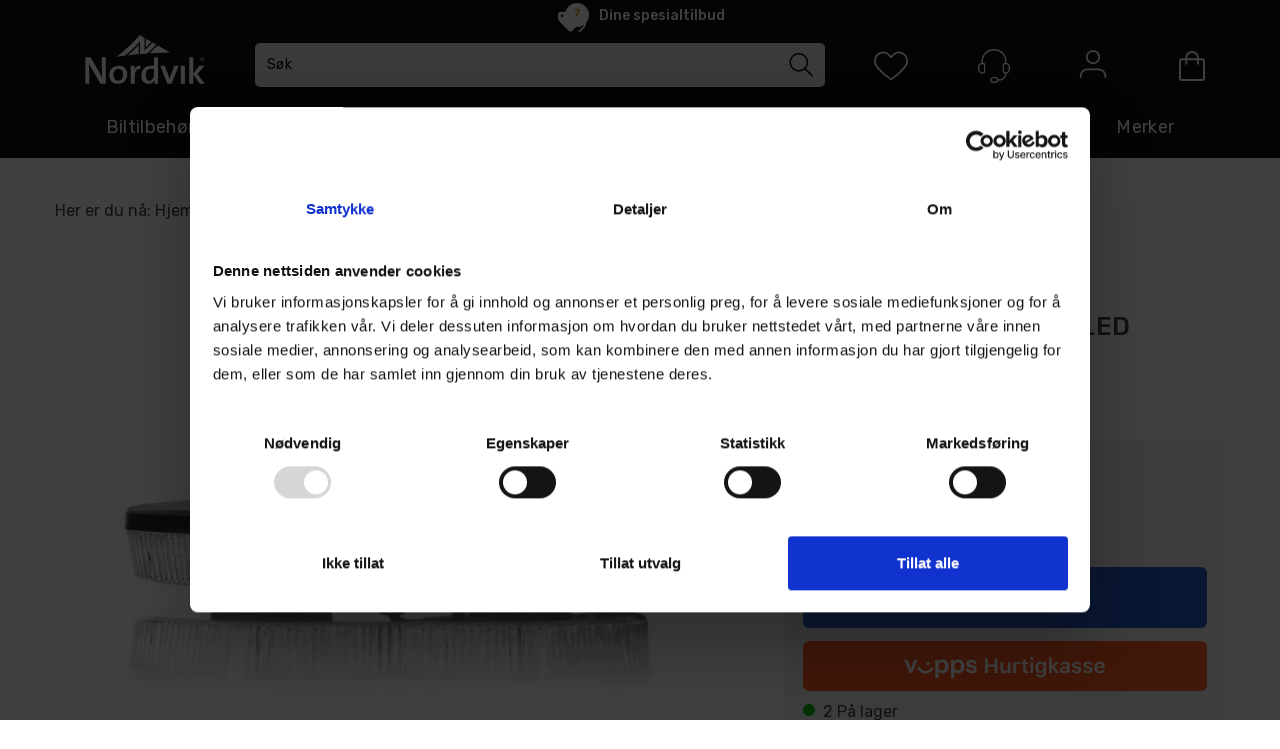

--- FILE ---
content_type: text/css; charset=utf-8
request_url: https://shop.nordvik.no/api-no-session/stylesheet/combined/NordvikD4.css?version=462
body_size: 19987
content:
body{font-size:16px}html,body,form,fieldset,table,tr,td,img{font-family:"Rubik",sans-serif}.menu-items-container .title,.dropdown-menu .menu-show-all,.navbar-default .navbar-nav>li>a{font-family:"Rubik",sans-serif}.D4Standard .preview-button a,.D4Standard .preview-button a:hover,.D4Standard .preview-button a:active{font-family:"Rubik",sans-serif}.D4Standard .ad-buy-button,.D4Standard .VariantShowMore{font-family:"Rubik",sans-serif}.D4Standard .AttributeNewIcon{font-family:"Rubik",sans-serif}.WebPubElement .buy-favorites,.WebPubElement .remove-favorites,.free-shipping-counter,.ArticleWithBackground .heading-container,.ArticleWithBackground.bid-sale .heading-container,.ProductInfo .heading-container h1,.ProductInfo .heading-container h2,.buy-product,.section-menu-item,.section-header span{font-family:"Rubik",sans-serif}#NewItemInCartNotifier{background:#265BCA}#NewItemInCartNotifier .cart-popup-text{font-family:"Rubik",sans-serif}.mode-normal .top-menu{display:none}@media (min-width: 768px){.publish-mode a.header-logo{top:56px}}@media (min-width: 768px){a.header-logo{top:22px;left:0px}}.HeaderLogo{background-image:url("/userfiles/image/theme/Nordvik/logo.svg");width:150px;max-height:30px}@media (min-width: 768px){.HeaderLogo{width:149px;max-height:none;height:61px}}@media (min-width: 992px){.HeaderLogo{width:149px}}@media (max-width: 767px){.search-expanded .HeaderSearch{border-color:#aaa;border-radius:5px;background-color:#e7e7e7}.search-expanded .HeaderSearch .main-search-type::placeholder{color:#000}.search-expanded .HeaderSearch .main-search-a{padding-top:3px;width:auto}}.search-btn{width:28px;height:28px;font-size:31px;color:#434244;margin-top:0px}.HeaderSearch .icon-search{width:28px;height:28px;display:block;background:url("data:image/svg+xml;utf8,<svg xmlns='http://www.w3.org/2000/svg' xmlns:xlink='http://www.w3.org/1999/xlink' width='28' height='28' viewBox='0 0 28 28'><defs><style>.a,.d{fill:rgb(32,32,32);}.a{}.b{clip-path:url(.clp);}.c{opacity:0;}</style><clipPath class='clp'><rect class='a' width='28' height='28' transform='translate(1067 145.444)'/></clipPath></defs><g class='b' transform='translate(-1067 -145.444)'><g transform='translate(1067 145)'><rect class='c' width='28' height='28' transform='translate(0 0.444)'/><path class='d' d='M26.44,25.07l-6.994-6.878a9.263,9.263,0,0,0,2.39-6.178,9.379,9.379,0,0,0-9.442-9.326A9.326,9.326,0,1,0,18.28,19.3l7.111,6.878a.712.712,0,0,0,.525.233.633.633,0,0,0,.525-.233A.715.715,0,0,0,26.44,25.07ZM4.525,12.014a7.869,7.869,0,1,1,7.869,7.81A7.937,7.937,0,0,1,4.525,12.014Z' transform='translate(-0.619 -0.299)'/></g></g></svg>");background-repeat:no-repeat;background-position:center center;background-size:contain}.HeaderSearch .icon-search:before{content:'';display:none}@media (max-width: 767px){.fav-header #m-search{top:9px;right:136px}.fav-header #m-search .icon-search{width:28px;height:28px;display:block;background:url("data:image/svg+xml;utf8,<svg xmlns='http://www.w3.org/2000/svg' xmlns:xlink='http://www.w3.org/1999/xlink' width='28' height='28' viewBox='0 0 28 28'><defs><style>.a,.d{fill:rgba(255,255,255,1.0);}.a{}.b{clip-path:url(.clp);}.c{opacity:0;}</style><clipPath class='clp'><rect class='a' width='28' height='28' transform='translate(1067 145.444)'/></clipPath></defs><g class='b' transform='translate(-1067 -145.444)'><g transform='translate(1067 145)'><rect class='c' width='28' height='28' transform='translate(0 0.444)'/><path class='d' d='M26.44,25.07l-6.994-6.878a9.263,9.263,0,0,0,2.39-6.178,9.379,9.379,0,0,0-9.442-9.326A9.326,9.326,0,1,0,18.28,19.3l7.111,6.878a.712.712,0,0,0,.525.233.633.633,0,0,0,.525-.233A.715.715,0,0,0,26.44,25.07ZM4.525,12.014a7.869,7.869,0,1,1,7.869,7.81A7.937,7.937,0,0,1,4.525,12.014Z' transform='translate(-0.619 -0.299)'/></g></g></svg>");background-repeat:no-repeat;background-position:center center;background-size:contain}.fav-header #m-search .icon-search:before{content:'';display:none}}@media (min-width: 768px){#InstSearchDiv{max-width:100vw !important;width:1170px !important;left:0px !important}}@media (min-width: 1200px){#InstSearchDiv{left:calc(50vw - 1170px/2) !important}}@media (min-width: 768px){body.publish-mode .HeaderSearch table{background:transparent}.fav-body .HeaderSearch,.HeaderSearch{transition:background 0.5s, border-color 0.5s;background:#ffffff00;padding:5px 0px;margin:5px 0px;border-style:solid;border-radius:5px;border-width:1px;background-color:#e7e7e7;border-color:#ffffff00 #ffffff00 #ffffffff #ffffff00;top:38px;left:auto;width:170px;left:210px}.fav-body .HeaderSearch:hover,.HeaderSearch:hover{border-color:#ffffffff #ffffffff #ffffffff #ffffffff}.fav-body .HeaderSearch input#ctl00_Search1_SearchBox_InstSearchTB::placeholder,.HeaderSearch input#ctl00_Search1_SearchBox_InstSearchTB::placeholder{color:#000}}@media (min-width: 768px) and (min-width: 992px){.fav-body .HeaderSearch,.HeaderSearch{width:300px;left:250px}}@media (min-width: 768px) and (min-width: 1200px){.fav-body .HeaderSearch,.HeaderSearch{width:570px;left:200px}}@media (min-width: 768px) and (min-width: 1680px){.fav-body .HeaderSearch,.HeaderSearch{width:880px;left:calc(50% - 880px / 2)}}@media (min-width: 768px){.fav-body .HeaderSearch .TextBoxSearchDisable,.fav-body .HeaderSearch .TextBoxSearchEnable,.HeaderSearch .TextBoxSearchDisable,.HeaderSearch .TextBoxSearchEnable{width:100%}.fav-body .HeaderSearch table,.HeaderSearch table{width:100%;border:none;padding:2px 10px 2px 0px;margin:0px}.fav-body .HeaderSearch .TextBoxSearchDisable,.fav-body .HeaderSearch .TextBoxSearchEnable,.HeaderSearch .TextBoxSearchDisable,.HeaderSearch .TextBoxSearchEnable{width:100%;font-size:14px;font-weight:normal;letter-spacing:0.35px;color:#000;height:auto;padding:5px 2px 5px 2px;transition:color 0.4s}.fav-body .HeaderSearch .TextBoxSearchDisable::placeholder,.fav-body .HeaderSearch .TextBoxSearchEnable::placeholder,.HeaderSearch .TextBoxSearchDisable::placeholder,.HeaderSearch .TextBoxSearchEnable::placeholder{color:#fff}.fav-body .HeaderSearch .search-btn,.HeaderSearch .search-btn{font-size:16px}.fav-body .HeaderSearch #CloseSearchButton,.HeaderSearch #CloseSearchButton{top:5px}.fav-body .HeaderSearch #CloseSearchButton:hover,.HeaderSearch #CloseSearchButton:hover{cursor:pointer}.fav-body .HeaderSearch .main-search-b,.HeaderSearch .main-search-b{width:20px}.fav-body .HeaderSearch .icon-search,.HeaderSearch .icon-search{width:28px;height:28px;display:block;background:url("data:image/svg+xml;utf8,<svg xmlns='http://www.w3.org/2000/svg' xmlns:xlink='http://www.w3.org/1999/xlink' width='28' height='28' viewBox='0 0 28 28'><defs><style>.a,.d{fill:rgba(255,255,255,1.0);}.a{}.b{clip-path:url(.clp);}.c{opacity:0;}</style><clipPath class='clp'><rect class='a' width='28' height='28' transform='translate(1067 145.444)'/></clipPath></defs><g class='b' transform='translate(-1067 -145.444)'><g transform='translate(1067 145)'><rect class='c' width='28' height='28' transform='translate(0 0.444)'/><path class='d' d='M26.44,25.07l-6.994-6.878a9.263,9.263,0,0,0,2.39-6.178,9.379,9.379,0,0,0-9.442-9.326A9.326,9.326,0,1,0,18.28,19.3l7.111,6.878a.712.712,0,0,0,.525.233.633.633,0,0,0,.525-.233A.715.715,0,0,0,26.44,25.07ZM4.525,12.014a7.869,7.869,0,1,1,7.869,7.81A7.937,7.937,0,0,1,4.525,12.014Z' transform='translate(-0.619 -0.299)'/></g></g></svg>");background-repeat:no-repeat;background-position:center center;background-size:contain;filter:invert(1)}.fav-body .HeaderSearch .icon-search:before,.HeaderSearch .icon-search:before{content:'';display:none}.fav-body .HeaderSearch .icon-search:hover,.HeaderSearch .icon-search:hover{cursor:pointer}}header.headroom{background:#111113}@media (max-width: 767px){.m-header-dock .container{background:transparent}}@media (min-width: 768px){header.headroom{margin-bottom:0px;height:115px;z-index:119}header.headroom .header-main{height:auto;width:100%}body.fixed-admin-lte.publish-mode header.headroom{height:115px}}@media (min-width: 1680px){header.headroom{height:115px}header.headroom>.container{width:1680px;margin:0 auto}.menu-container>.menu-inner{padding-left:15px;width:100%;max-width:1680px;margin:0 auto}}@media (min-width: 768px){.navbar.navbar-default.mcm{min-height:auto}}.SubMenuArea{min-height:auto}@media (min-width: 768px){header.headroom .header-inner{position:relative}}header.headroom .btn-default{background-color:transparent}@media (max-width: 767px){.cart-small-icon{background:url("data:image/svg+xml;utf8,<svg xmlns='http://www.w3.org/2000/svg' xmlns:xlink='http://www.w3.org/1999/xlink' width='34' height='34' viewBox='0 0 34 34'>\a   <g transform='translate(-20 -11)' >\a     <g transform='translate(19.421 10.783)'>\a       <path d='M24.306,14.613V7.957A6.638,6.638,0,0,0,17.651,1.3h0A6.638,6.638,0,0,0,11,7.957v6.655' fill='none' stroke='rgba(255,255,255,1.0)' stroke-linecap='round' stroke-linejoin='round' stroke-width='2.17'/>\a       <path d='M29.37,33.132H5.787A1.759,1.759,0,0,1,4.051,31.4V11.285A1.759,1.759,0,0,1,5.787,9.549H29.37a1.759,1.759,0,0,1,1.736,1.736V31.4A1.759,1.759,0,0,1,29.37,33.132Z' fill='none' stroke='rgba(255,255,255,1.0)' stroke-linecap='round' stroke-linejoin='round' stroke-width='2.17'/>\a     </g>\a   </g>\a</svg>");background-size:27px;background-repeat:no-repeat;background-position:center 3px}}.cart-small-count{border-color:#265BCA;color:#e3ad4a}@media (min-width: 768px){.cart-small{vertical-align:top}.cart-small-trigger{display:flex;flex-direction:column}.cart-small-trigger.btn.btn-default{max-width:56px}.cart-small-trigger .cart-small-icon{background:url("data:image/svg+xml;utf8,<svg xmlns='http://www.w3.org/2000/svg' xmlns:xlink='http://www.w3.org/1999/xlink' width='34' height='34' viewBox='0 0 34 34'>\a   <g transform='translate(-20 -11)' >\a     <g transform='translate(19.421 10.783)'>\a       <path d='M24.306,14.613V7.957A6.638,6.638,0,0,0,17.651,1.3h0A6.638,6.638,0,0,0,11,7.957v6.655' fill='none' stroke='rgba(255,255,255,1.0)' stroke-linecap='round' stroke-linejoin='round' stroke-width='2.17'/>\a       <path d='M29.37,33.132H5.787A1.759,1.759,0,0,1,4.051,31.4V11.285A1.759,1.759,0,0,1,5.787,9.549H29.37a1.759,1.759,0,0,1,1.736,1.736V31.4A1.759,1.759,0,0,1,29.37,33.132Z' fill='none' stroke='rgba(255,255,255,1.0)' stroke-linecap='round' stroke-linejoin='round' stroke-width='2.17'/>\a     </g>\a   </g>\a</svg>"), url("data:image/svg+xml;utf8,<svg xmlns='http://www.w3.org/2000/svg' width='40' height='40'><circle cx='20' cy='20' r='19' stroke='rgba(255, 255, 255, 0.0)' stroke-width='1' fill='rgba(255, 255, 255, 0.0)' /></svg>");background-size:30px 30px, 56px 56px;background-repeat:no-repeat no-repeat;background-position:center center, center center;height:56px;min-width:56px;width:56px;padding:0px;font-size:0px;color:transparent;transition:background-image 0.4s}.cart-small-trigger .cart-small-icon:hover{background:url("data:image/svg+xml;utf8,<svg xmlns='http://www.w3.org/2000/svg' xmlns:xlink='http://www.w3.org/1999/xlink' width='34' height='34' viewBox='0 0 34 34'>\a   <g transform='translate(-20 -11)' >\a     <g transform='translate(19.421 10.783)'>\a       <path d='M24.306,14.613V7.957A6.638,6.638,0,0,0,17.651,1.3h0A6.638,6.638,0,0,0,11,7.957v6.655' fill='none' stroke='rgba(255, 255, 255,1.0)' stroke-linecap='round' stroke-linejoin='round' stroke-width='2.17'/>\a       <path d='M29.37,33.132H5.787A1.759,1.759,0,0,1,4.051,31.4V11.285A1.759,1.759,0,0,1,5.787,9.549H29.37a1.759,1.759,0,0,1,1.736,1.736V31.4A1.759,1.759,0,0,1,29.37,33.132Z' fill='none' stroke='rgba(255, 255, 255,1.0)' stroke-linecap='round' stroke-linejoin='round' stroke-width='2.17'/>\a     </g>\a   </g>\a</svg>"), url("data:image/svg+xml;utf8,<svg xmlns='http://www.w3.org/2000/svg' width='40' height='40'><circle cx='20' cy='20' r='19' stroke='%2392B8F4ff' stroke-width='1' fill='%2392B8F4ff' /></svg>");background-size:30px 30px, 56px 56px;background-repeat:no-repeat no-repeat;background-position:center center, center center}.cart-small-trigger .cart-small-items .cart-small-product-txt{display:none !important}body .cart-small-trigger>.cart-small-empty+.cart-small-empty+.cart-small-empty{display:inline-block !important;font-size:13px;color:#fff;margin-top:4px;visibility:hidden;margin-left:calc(50% - 2.7em)}body .cart-small-trigger:hover>.cart-small-empty+.cart-small-empty+.cart-small-empty{visibility:visible}.cart-small-count{top:0px;right:-5px;font-size:12px;height:23px;min-width:23px;width:23px;padding-left:3px;padding-right:4px;color:#e3ad4a}.fav-cart-text{top:0px;left:35px;margin:0px;width:23px;min-width:23px;height:23px;font-size:12px;border-color:#265BCA;line-height:21px}.body-in .kundersenterIcon,.kundersenterIcon{display:inline-block;background:url("data:image/svg+xml;utf8,\a<svg xmlns='http://www.w3.org/2000/svg' xmlns:xlink='http://www.w3.org/1999/xlink' width='32' height='32' viewBox='0 0 32 32'>\a   <g transform='translate(-21 -11)'>\a     <g transform='translate(20.272 10.471)'>\a       <path d='M31.14,19.7a3.315,3.315,0,0,1-3.306,3.306H26.711a1.159,1.159,0,0,1-1.124-1.124V15.273a1.159,1.159,0,0,1,1.124-1.124h1.124a3.315,3.315,0,0,1,3.306,3.306Z' fill='none' stroke='rgba(255,255,255,1.0)' stroke-linecap='round' stroke-linejoin='round' stroke-width='1.322'/>\a       <path d='M2.314,19.7A3.315,3.315,0,0,0,5.62,23.008H6.744a1.159,1.159,0,0,0,1.124-1.124V15.273a1.159,1.159,0,0,0-1.124-1.124H5.62a3.315,3.315,0,0,0-3.306,3.306Z' fill='none' stroke='rgba(255,255,255,1.0)' stroke-linecap='round' stroke-linejoin='round' stroke-width='1.322'/>\a       <path d='M5.62,14.149V11.9A10.8,10.8,0,0,1,16.727,1.19h0A10.8,10.8,0,0,1,27.835,11.9v2.248' fill='none' stroke='rgba(255,255,255,1.0)' stroke-linecap='round' stroke-linejoin='round' stroke-width='1.322'/>\a       <path d='M20.3,29.686A2.2,2.2,0,0,0,18.116,27.5H15.868a2.182,2.182,0,1,0,0,4.364H18.05A2.216,2.216,0,0,0,20.3,29.686Z' fill='none' stroke='rgba(255,255,255,1.0)' stroke-linecap='round' stroke-linejoin='round' stroke-width='1.322'/>\a       <path d='M20.3,29.686A6.747,6.747,0,0,0,26.05,27.9c2.38-2.579,1.785-4.694,1.785-4.694' fill='none' stroke='rgba(255,255,255,1.0)' stroke-linecap='round' stroke-linejoin='round' stroke-width='1.322'/>\a     </g>\a   </g>\a</svg>"), url("data:image/svg+xml;utf8,<svg xmlns='http://www.w3.org/2000/svg' width='40' height='40'><circle cx='20' cy='20' r='19' stroke='rgba(255, 255, 255, 0.0)' stroke-width='1' fill='rgba(255, 255, 255, 0.0)' /></svg>");background-size:34px 34px, 56px 56px;background-repeat:no-repeat no-repeat;background-position:center center, center center;height:56px;min-width:56px;padding:0px;font-size:13px;color:transparent;margin:0px;transition:background-image 0.4s;position:relative}.body-in .kundersenterIcon::after,.kundersenterIcon::after{content:'Kundesenter';visibility:hidden;display:inline-block;color:#fff;padding-top:60px;position:absolute;left:calc(50% - 2.8em)}.body-in .kundersenterIcon:hover,.kundersenterIcon:hover{background:url("data:image/svg+xml;utf8,\a<svg xmlns='http://www.w3.org/2000/svg' xmlns:xlink='http://www.w3.org/1999/xlink' width='32' height='32' viewBox='0 0 32 32'>\a   <g transform='translate(-21 -11)'>\a     <g transform='translate(20.272 10.471)'>\a       <path d='M31.14,19.7a3.315,3.315,0,0,1-3.306,3.306H26.711a1.159,1.159,0,0,1-1.124-1.124V15.273a1.159,1.159,0,0,1,1.124-1.124h1.124a3.315,3.315,0,0,1,3.306,3.306Z' fill='none' stroke='rgba(255, 255, 255,1.0)' stroke-linecap='round' stroke-linejoin='round' stroke-width='1.322'/>\a       <path d='M2.314,19.7A3.315,3.315,0,0,0,5.62,23.008H6.744a1.159,1.159,0,0,0,1.124-1.124V15.273a1.159,1.159,0,0,0-1.124-1.124H5.62a3.315,3.315,0,0,0-3.306,3.306Z' fill='none' stroke='rgba(255, 255, 255,1.0)' stroke-linecap='round' stroke-linejoin='round' stroke-width='1.322'/>\a       <path d='M5.62,14.149V11.9A10.8,10.8,0,0,1,16.727,1.19h0A10.8,10.8,0,0,1,27.835,11.9v2.248' fill='none' stroke='rgba(255, 255, 255,1.0)' stroke-linecap='round' stroke-linejoin='round' stroke-width='1.322'/>\a       <path d='M20.3,29.686A2.2,2.2,0,0,0,18.116,27.5H15.868a2.182,2.182,0,1,0,0,4.364H18.05A2.216,2.216,0,0,0,20.3,29.686Z' fill='none' stroke='rgba(255, 255, 255,1.0)' stroke-linecap='round' stroke-linejoin='round' stroke-width='1.322'/>\a       <path d='M20.3,29.686A6.747,6.747,0,0,0,26.05,27.9c2.38-2.579,1.785-4.694,1.785-4.694' fill='none' stroke='rgba(255, 255, 255,1.0)' stroke-linecap='round' stroke-linejoin='round' stroke-width='1.322'/>\a     </g>\a   </g>\a</svg>"), url("data:image/svg+xml;utf8,<svg xmlns='http://www.w3.org/2000/svg' width='40' height='40'><circle cx='20' cy='20' r='19' stroke='%2392B8F4ff' stroke-width='1' fill='%2392B8F4ff' /></svg>");background-size:34px 34px, 56px 56px;background-repeat:no-repeat no-repeat;background-position:center center, center center}.body-in .kundersenterIcon:hover::after,.kundersenterIcon:hover::after{visibility:visible}.LogInButton{display:block;color:#fff;text-align:center;margin:0px;background-image:url("data:image/svg+xml;utf8,<svg xmlns='http://www.w3.org/2000/svg' xmlns:xlink='http://www.w3.org/1999/xlink' width='34' height='34' viewBox='0 0 34 34'>\a   <g transform='translate(-20 -11)' >\a     <g transform='translate(19.711 10.638)'>\a       <path d='M32.264,33.277V31.83a8.028,8.028,0,0,0-7.957-7.957H10.272A8.028,8.028,0,0,0,2.315,31.83h0v1.447' fill='none' stroke='rgba(255,255,255,1.0)' stroke-linecap='round' stroke-linejoin='round' stroke-width='2.17'/>\a       <circle cx='7.523' cy='7.523' r='7.523' transform='translate(9.838 1.447)' fill='none' stroke='rgba(255,255,255,1.0)' stroke-linecap='round' stroke-linejoin='round' stroke-width='2.17'/>\a     </g>\a   </g>\a</svg>"), url("data:image/svg+xml;utf8,<svg xmlns='http://www.w3.org/2000/svg' width='40' height='40'><circle cx='20' cy='20' r='19' stroke='rgba(255, 255, 255, 0.0)' stroke-width='1' fill='rgba(255, 255, 255, 0.0)' /></svg>");background-size:28px 28px, 56px 56px;background-repeat:no-repeat no-repeat;background-position:center 12px, center 0px;height:56px;min-width:56px;padding:60px 0px 0px 0px;font-size:13px;color:transparent;text-decoration:none;overflow:visible;white-space:nowrap;transition:background-image 0.4s}.LogInButton:hover{text-decoration:none;color:#fff;background-image:url("data:image/svg+xml;utf8,<svg xmlns='http://www.w3.org/2000/svg' xmlns:xlink='http://www.w3.org/1999/xlink' width='34' height='34' viewBox='0 0 34 34'>\a   <g transform='translate(-20 -11)' >\a     <g transform='translate(19.711 10.638)'>\a       <path d='M32.264,33.277V31.83a8.028,8.028,0,0,0-7.957-7.957H10.272A8.028,8.028,0,0,0,2.315,31.83h0v1.447' fill='none' stroke='rgba(255, 255, 255,1.0)' stroke-linecap='round' stroke-linejoin='round' stroke-width='2.17'/>\a       <circle cx='7.523' cy='7.523' r='7.523' transform='translate(9.838 1.447)' fill='none' stroke='rgba(255, 255, 255,1.0)' stroke-linecap='round' stroke-linejoin='round' stroke-width='2.17'/>\a     </g>\a   </g>\a</svg>"), url("data:image/svg+xml;utf8,<svg xmlns='http://www.w3.org/2000/svg' width='40' height='40'><circle cx='20' cy='20' r='19' stroke='%2392B8F4ff' stroke-width='1' fill='%2392B8F4ff' /></svg>");background-size:28px 28px, 56px 56px;background-repeat:no-repeat no-repeat;background-position:center 12px, center 0px}}@media (min-width: 768px){.small-cart-onpage{top:38px}.small-cart-onpage a.cart-small-trigger.btn.btn-default{padding:0px;height:auto;font-size:0px;line-height:normal}.small-cart-onpage .btn-fav-cart{padding:0px}.small-cart-onpage .cart-small-icon{top:auto}.login-container{top:38px;margin-top:0px}a.cart-small-trigger.btn.btn-default .cart-small-product-txt{font-size:13px;color:#fff;font-weight:normal;letter-spacing:0.28px;top:60px}.login-details{display:inline}#login-details,#loginout-content{width:56px;height:56px;display:inline-block}#loginout-content{display:inline-block}.body-out .login-container,.body-in .login-container{position:absolute;display:flex;flex-direction:row}.body-out .login-details,.body-in .login-details,.login-details{position:static;margin-right:43px;width:56px;height:56px;display:inline-block;bottom:auto}.login-container,.body-in .login-container,.small-cart-onpage,.HeaderSearch{position:absolute;float:none}.small-cart-onpage{right:5px}.small-cart-onpage .cart-small-links{white-space:nowrap}.small-cart-onpage .cart-small-load{position:absolute;top:22px;left:15px}.login-container{z-index:101;right:104px}.small-cart-onpage .cart-small-fav{margin-right:241px}.small-cart-onpage .btn-fav-cart{color:transparent;font-size:18px;background:url("data:image/svg+xml;utf8,<svg xmlns='http://www.w3.org/2000/svg' width='33.409' height='28.266' viewBox='0 0 33.409 28.266'><defs><style>.a{fill:rgba(255,255,255,1.0);}</style></defs><g transform='translate(-1.213 -4.194)'><path class='a' d='M17.953,32.46l-.431-.287A55.611,55.611,0,0,1,4.955,21.544c-3.016-3.662-3.662-5.53-3.734-7.4C1.077,10.772,2.8,6.391,6.966,4.811A8.711,8.711,0,0,1,16.3,6.679a11.07,11.07,0,0,1,1.652,2.083,14.46,14.46,0,0,1,1.58-2.083,8.79,8.79,0,0,1,9.336-1.867c4.093,1.58,5.889,5.961,5.745,9.264-.072,1.867-.718,3.806-3.734,7.4A54.379,54.379,0,0,1,18.456,32.1ZM10.269,5.889a7.3,7.3,0,0,0-2.657.5C4.452,7.612,2.873,11.2,2.944,14c.072,1.508.646,3.16,3.375,6.391a54.865,54.865,0,0,0,11.634,9.982,54.581,54.581,0,0,0,11.562-9.982c2.729-3.232,3.3-4.883,3.375-6.391a7.8,7.8,0,0,0-4.668-7.612,7.025,7.025,0,0,0-7.469,1.436,9.971,9.971,0,0,0-1.58,2.083,1.333,1.333,0,0,1-1.221.718,1.6,1.6,0,0,1-1.293-.718,13.311,13.311,0,0,0-1.652-2.154A6.731,6.731,0,0,0,10.269,5.889Z'/></g></svg>"), url("data:image/svg+xml;utf8,<svg xmlns='http://www.w3.org/2000/svg' width='40' height='40'><circle cx='20' cy='20' r='19' stroke='rgba(255, 255, 255, 0.0)' stroke-width='1' fill='rgba(255, 255, 255, 0.0)' /></svg>");background-size:34px 34px, 56px 56px;background-repeat:no-repeat no-repeat;background-position:center center, center center;border:none;height:56px;min-width:56px;padding:17px 0px;transition:all 0.2s}.small-cart-onpage .btn-fav-cart::after{content:'Ønskeliste';position:absolute;font-size:13px;color:rgba(0,0,0,0);left:-5px;top:60px}.small-cart-onpage .btn-fav-cart:hover{transition:all 0.2s;background:url("data:image/svg+xml;utf8,<svg xmlns='http://www.w3.org/2000/svg' width='33.409' height='28.266' viewBox='0 0 33.409 28.266'><defs><style>.a{fill:rgba(255, 255, 255,1.0);}</style></defs><g transform='translate(-1.213 -4.194)'><path class='a' d='M17.953,32.46l-.431-.287A55.611,55.611,0,0,1,4.955,21.544c-3.016-3.662-3.662-5.53-3.734-7.4C1.077,10.772,2.8,6.391,6.966,4.811A8.711,8.711,0,0,1,16.3,6.679a11.07,11.07,0,0,1,1.652,2.083,14.46,14.46,0,0,1,1.58-2.083,8.79,8.79,0,0,1,9.336-1.867c4.093,1.58,5.889,5.961,5.745,9.264-.072,1.867-.718,3.806-3.734,7.4A54.379,54.379,0,0,1,18.456,32.1ZM10.269,5.889a7.3,7.3,0,0,0-2.657.5C4.452,7.612,2.873,11.2,2.944,14c.072,1.508.646,3.16,3.375,6.391a54.865,54.865,0,0,0,11.634,9.982,54.581,54.581,0,0,0,11.562-9.982c2.729-3.232,3.3-4.883,3.375-6.391a7.8,7.8,0,0,0-4.668-7.612,7.025,7.025,0,0,0-7.469,1.436,9.971,9.971,0,0,0-1.58,2.083,1.333,1.333,0,0,1-1.221.718,1.6,1.6,0,0,1-1.293-.718,13.311,13.311,0,0,0-1.652-2.154A6.731,6.731,0,0,0,10.269,5.889Z'/></g></svg>"), url("data:image/svg+xml;utf8,<svg xmlns='http://www.w3.org/2000/svg' width='40' height='40'><circle cx='20' cy='20' r='19' stroke='%2392B8F4ff' stroke-width='1' fill='%2392B8F4ff' /></svg>");background-size:34px 34px, 56px 56px;background-repeat:no-repeat no-repeat;background-position:center center, center center}.small-cart-onpage .btn-fav-cart:hover::after{color:#fff}}.btn-fav-cart{color:transparent;font-size:18px;background:url("data:image/svg+xml;utf8,<svg xmlns='http://www.w3.org/2000/svg' width='33.409' height='28.266' viewBox='0 0 33.409 28.266'><defs><style>.a{fill:rgba(255,255,255,1.0);}</style></defs><g transform='translate(-1.213 -4.194)'><path class='a' d='M17.953,32.46l-.431-.287A55.611,55.611,0,0,1,4.955,21.544c-3.016-3.662-3.662-5.53-3.734-7.4C1.077,10.772,2.8,6.391,6.966,4.811A8.711,8.711,0,0,1,16.3,6.679a11.07,11.07,0,0,1,1.652,2.083,14.46,14.46,0,0,1,1.58-2.083,8.79,8.79,0,0,1,9.336-1.867c4.093,1.58,5.889,5.961,5.745,9.264-.072,1.867-.718,3.806-3.734,7.4A54.379,54.379,0,0,1,18.456,32.1ZM10.269,5.889a7.3,7.3,0,0,0-2.657.5C4.452,7.612,2.873,11.2,2.944,14c.072,1.508.646,3.16,3.375,6.391a54.865,54.865,0,0,0,11.634,9.982,54.581,54.581,0,0,0,11.562-9.982c2.729-3.232,3.3-4.883,3.375-6.391a7.8,7.8,0,0,0-4.668-7.612,7.025,7.025,0,0,0-7.469,1.436,9.971,9.971,0,0,0-1.58,2.083,1.333,1.333,0,0,1-1.221.718,1.6,1.6,0,0,1-1.293-.718,13.311,13.311,0,0,0-1.652-2.154A6.731,6.731,0,0,0,10.269,5.889Z'/></g></svg>");background-size:contain;background-repeat:no-repeat;background-position:center center;border:none;height:27px;min-width:27px}.LoginUserInfo{display:none !important}#LoginUserNotMe{display:none}@media (min-width: 768px){.body-checkout .home{font-size:78px}.body-checkout a.header-logo{top:27px}}.center-placeholder{border-radius:0px}.btn,.input-group-addon,.form-control{border-radius:0px}.btn-primary{color:#fff;background-color:#111113;border-color:#111113}.btn-primary:hover{background-color:#1d1d20;border-color:#111113}.btn-default{color:#333;background-color:#fff;border-color:#ccc}.btn:focus,.btn:active:focus,.btn.active:focus,.btn.focus,.btn:active.focus,.btn.active.focus{outline:0px}.menu-container{background:#111113}@media (min-width: 768px){.menu-container{padding-top:0;box-shadow:none}}.menu-container .navbar-default .navbar-nav>li>a{color:#ffffff;font-size:18px;font-weight:normal;letter-spacing:0.32px;background:transparent;text-transform:none;margin:0px 25px 10px 25px;padding:2px 0px 11px 0px}.menu-container .navbar-default .navbar-nav>li>a::after{text-align:center;display:inline-block;content:' ';font-size:0px;height:3px;background:#93B9F4;width:0.0%;transition:width 0.4s, opacity 0.4s, left 0.4s;position:absolute;bottom:5px;left:50%;opacity:0.0}.menu-container .navbar-default .navbar-nav>li>a:hover::after,.menu-container .navbar-default .navbar-nav>li>a:focus::after,.menu-container .navbar-default .navbar-nav>li>a:active::after{width:100%;left:0%;transition:width 0.4s, opacity 0.4s, left 0.4s;opacity:1.0}.menu-container .navbar-default .navbar-nav>.open>a{background:transparent;color:inherit}.menu-container .navbar-default .navbar-nav>.open>a:hover,.menu-container .navbar-default .navbar-nav>.open>a:focus,.menu-container .navbar-default .navbar-nav>.open>a:active{color:#222}@media (min-width: 768px){.menu-container .navbar-nav>li:first-child>a{margin-left:0px}}@media (min-width: 768px){.menu-container .navbar-nav>li:last-child>a{margin-right:0px}}.menu-container .menu-items-container a,.menu-container .dropdown-menu .title,.menu-container .dropdown-menu .menu-show-all{color:#fff;font-size:15px;font-weight:500;letter-spacing:0.38;padding-left:0px;transition:padding-left 0.4s}.menu-container .menu-items-container a:hover,.menu-container .dropdown-menu .title:hover,.menu-container .dropdown-menu .menu-show-all:hover{text-decoration:none;padding-left:6px;color:#D3A45B}.menu-container .mcm .dropdown.mcm-fw .dropdown-menu{box-shadow:0px 8px 16px #0000002B;border-top:none;background:#1C2027ed}.menu-container .dropdown-menu .menu-items-container .title,.menu-container .dropdown-menu .menu-show-all{font-size:22px;font-weight:700;letter-spacing:0.55px;color:#EEBB41}@media (min-width: 768px){.menu-container .mcm .dropdown.mcm-fw .dropdown-menu{left:calc(750px/2 - 50vw);width:100vw}.menu-container .mcm .dropdown.mcm-fw .dropdown-menu .dropdown-submenu{max-width:750px;margin:0px auto}}@media (min-width: 992px){.menu-container .mcm .dropdown.mcm-fw .dropdown-menu{left:calc(970px/2 - 50vw)}.menu-container .mcm .dropdown.mcm-fw .dropdown-menu .dropdown-submenu{max-width:970px}}@media (min-width: 1200px){.menu-container .mcm .dropdown.mcm-fw .dropdown-menu{left:calc(1170px/2 - 50vw)}.menu-container .mcm .dropdown.mcm-fw .dropdown-menu .dropdown-submenu{max-width:1170px}}@media (min-width: 1680px){.menu-container .mcm .dropdown.mcm-fw .dropdown-menu{left:calc(1680px/2 - 6.5px - 50vw)}.menu-container .mcm .dropdown.mcm-fw .dropdown-menu .dropdown-submenu{max-width:1170px}}@media (min-width: 1680px){.menu-container .navbar-default .navbar-nav>li>a{margin:0px 25px}}ul.nav.navbar-nav{display:flex;justify-content:center;width:100%;flex-wrap:wrap}.d4-listing-cell .YouSavePercentLabel{background:#222;color:#fff}.footer-container .container.footer-inner{width:100%}.grey-footer{background:#F2F2F2}.grey-footer.full-width .inner-layout-container{width:1170px;max-width:100%;margin-left:auto;margin-right:auto}.grey-footer.full-width .inner-layout-container .WebPubElement{color:#4c4c4c}.copyright-container,.footer-container{background:#1c2027;color:#fff}.copyright-container a,.footer-container a{color:#fff}.copyright-container{padding:10px 0}a.cart-small-goto-checkout.btn.btn-primary{background:#111113;border:none}.mobilemenu-sm .cart-small-icon,.mobilemenu-md .cart-small-icon,.mobilemenu-lg .cart-small-icon{color:#3d3d3d}.free-shipping-counter{background:#27364b;color:#fff;font-size:3vw;letter-spacing:0.55px;font-weight:400;height:43px;padding:8px;text-transform:none}@media (max-width: 767px){.free-shipping-counter p{padding-left:0px;background:none}}@media (min-width: 768px){.free-shipping-counter{font-size:18px}}.free-shipping-counter em{font-size:2.2vw;font-style:normal;font-weight:normal}@media (min-width: 768px){.free-shipping-counter em{font-size:12px}}.ProductMenu a{color:#222}.ProductMenu a:hover{color:#222}.BreadCrumb a:last-child{color:#202020;font-weight:bold}.D4Standard.Sed{padding:10px;justify-content:space-between;border-color:#D7D7D7;margin-bottom:10px}.D4Standard.Sed:hover{border-color:#7E7E7E}.D4Standard.Sed .AddAttributeIconContainer{top:10px;right:10px}.D4Standard.Sed .AddAttributeIconContainer .att-icons-container{position:static}.D4Standard.Sed .AddHeaderContainer{margin-bottom:0px;min-height:60px;text-align:center}.D4Standard.Sed .AddHeaderContainer .AddHeader1{font-size:16px;font-weight:600;letter-spacing:0.4px;color:#222}.D4Standard.Sed .AddHeaderContainer .AddHeader2{font-size:15px;font-weight:normal;letter-spacing:0.38px;color:#222}.D4Standard.Sed .variant-slider .rsThumbs{bottom:0px}.D4Standard.Sed .product-desc-prod-num{display:inline-block;margin-left:1em}.D4Standard.Sed .producer-logo{bottom:0px;display:none}@media (min-width: 768px){.D4Standard.Sed .InfoOverlay{padding:10px 0px 0px 0px}}.D4Standard.Sed .AddPriceContainer,.D4Standard.Sed .button-container{width:auto}.D4Standard.Sed .AddPriceContainer{text-align:center;float:none;padding-left:0px;min-height:58px}.D4Standard.Sed .AddPriceContainer .AddPriceLabel{color:#000;font-size:26px;font-weight:600;letter-spacing:0.65px;display:inline-block;margin-right:0px}.D4Standard.Sed .AddPriceContainer .veil-price-container{display:none}.D4Standard.Sed .AddPriceContainer .old-price-container{padding:0px;display:block;margin-right:0px;margin-top:5px;text-align:center;font-size:16px;min-height:23px}.D4Standard.Sed .AddPriceContainer .old-price-container .AddOldPriceLabel{font-size:16px;font-weight:500;letter-spacing:0.4px;color:#9a9a9a}.D4Standard.Sed .stock-container{margin-bottom:12px;margin-top:12px;text-align:center}.D4Standard.Sed .review-score+.stock-container{margin-top:5px}.D4Standard.Sed .button-container{float:none;text-align:center}.D4Standard.Sed .button-container .preview-button,.D4Standard.Sed .button-container .fav-remove-button,.D4Standard.Sed .button-container .ad-buy-button,.D4Standard.Sed .button-container .VariantShowMore{margin-top:10px;margin-bottom:10px;float:none;left:auto;height:auto;line-height:normal;width:auto;padding:6px 30px 8px 30px;text-transform:none;position:static;font-size:20px;font-weight:normal;letter-spacing:0.5px;background-color:#111113}.D4Standard.Sed .button-container .ad-buy-button,.D4Standard.Sed .button-container .VariantShowMore{background-color:#265BCA;color:#fff;border-radius:4px}.D4Standard.Sed .button-container .ad-buy-button:hover,.D4Standard.Sed .button-container .VariantShowMore:hover{background-color:#19327D}.D4Standard.Sed .InfoOverlay{text-align:left;position:relative;display:flex;flex-direction:column;justify-content:space-between;height:100%}.D4Standard.Sed .InfoOverlay .lipscore-rating-small{display:flex;justify-content:center}.D4Standard.Sed .InfoOverlay .AddStockContainer{position:static;right:auto;bottom:auto;margin-bottom:0px;font-size:12px;display:block}.D4Standard.Sed .InfoOverlay .button-container{width:100%;position:static;bottom:auto;right:auto;left:auto}.D4Standard.Sed .InfoOverlay .review-score{position:static;bottom:auto;left:auto;text-align:center}.D4Standard .fav-remove-button{background:transparent}@media (min-width: 768px){.D4Standard .fav-remove-button{background:#39c;color:#fff;border-left:1px solid}}@media (max-width: 767px){.pub-favorites .D4Standard .fav-remove-button{background:#39c;color:#fff;border-left:1px solid}.pub-favorites .D4Standard .ad-buy-button{background:transparent;background:#111113;color:white}}.pub-favorites .D4Standard .ad-buy-button,.pub-favorites .D4Standard .fav-remove-button{display:block;z-index:1}@media (max-width: 767px){.pub-favorites .D4Standard .ad-buy-button,.pub-favorites .D4Standard .fav-remove-button{display:block !important}}@media (max-width: 767px){.pub-favorites .D4Standard .favorite-button{display:none}}.D4Standard .btn.btn-default.favorite-button,.D4Standard .btn.btn-default.fav-remove-button{display:none;position:absolute;background-color:white;color:black;border:none;border-radius:50%}.D4Standard .btn.btn-default.favorite-button i.glyphicon.glyphicon.heart-empty,.D4Standard .btn.btn-default.favorite-button i.glyphicon.glyphicon.heart-full,.D4Standard .btn.btn-default.fav-remove-button i.glyphicon.glyphicon.heart-empty,.D4Standard .btn.btn-default.fav-remove-button i.glyphicon.glyphicon.heart-full{top:4px}.D4Standard .ad-buy-button{border-right-color:white}.buy-product,.scoll-config-summary{font-weight:300;font-family:"Rubik",sans-serif;background:#265BCA;color:white;border-radius:0px}.buy-product:hover,.buy-product:active,.buy-product:focus,.buy-product:active:focus,.scoll-config-summary:hover,.scoll-config-summary:active,.scoll-config-summary:focus,.scoll-config-summary:active:focus{background:#29292e;outline:none}.TableList .BuyButtonSmall,.TableList .VariantShowMore{border-radius:0px;background:#111113;font-family:"Rubik",sans-serif;font-size:18px}.TableList .BuyButtonSmall:hover,.TableList .VariantShowMore:hover{background:#000}.TableList .BuyButtonSmall.list-vbuy-btn,.TableList .VariantShowMore.list-vbuy-btn{font-family:"Open Sans", sans-serif}.TableList .BuyButtonSmallDisabled{border-radius:0;font-family:"Rubik",sans-serif;font-size:18px}.PrdListCellsPagingTop a:hover,.PrdListCellsPagingBottom a:hover,.FieldPaging a:hover{background:#111113}.PrdListCellsPagingTop a.SelectedPagingIndex,.PrdListCellsPagingBottom a.SelectedPagingIndex,.FieldPaging a.SelectedPagingIndex{background:#111113}.less-qty,.more-qty{border-radius:0px;border-color:#A6A6A6;background:transparent;margin-top:0px;width:24px;height:24px;font-size:16px;line-height:24px}.less-qty:hover,.more-qty:hover{background:#eee}.less-qty{margin-right:0px}.more-qty{margin-left:0px}.product-info-container .QuantityTextBox{background:white;border-radius:0px;width:24px;height:24px;border-style:solid;border-color:#A6A6A6;border-width:1px 0px;font-size:16px;font-weight:400;color:#222}.radio-inline input[type="radio"]:checked+span:before{background-color:#111113}@media (min-width: 768px){.search-btn{color:#434345;font-size:28px}}.search-btn-text{display:none}.checkout,.checkout-left,.checkout-right{background-color:#f5f5f5}@media (max-width: 1199px){.body-checkout .PageContainerBorder{background-color:#f5f5f5}}.SubscribeButton.ui-btn{background:#111113;font-family:"Rubik",sans-serif}.SubscribeButton.ui-btn:hover{background:#29292e}.TopMenu{float:right}.skias-info-img{background-image:url(/App_Themes/Demonstrare4/Images/sko1.png);height:128px}.skias-info-img2{background-image:url(/App_Themes/Demonstrare4/Images/sko2.png);height:129px}.skias-info-img,.skias-info-img2{background-repeat:no-repeat;background-size:100%;width:100px;margin:5px 10px 5px 0;float:left}.popover{border-radius:0px}.InStock,.NoStock,.NoStockUnconfirmed,.NoStockConfirmed,.NoStockDemand{display:inline;background-position:0px 30%;background-repeat:no-repeat;padding-left:20px}.InStock,.store-stock-row.store-has-stock{background-image:url("data:image/svg+xml;utf8,<svg xmlns='http://www.w3.org/2000/svg' width='12' height='12'><circle cx='50%' cy='50%' r='50%' fill='rgb(0,194,0)' /></svg>");background-repeat:no-repeat}.NoStock,.store-stock-row.store-no-stock{background-image:url("data:image/svg+xml;utf8,<svg xmlns='http://www.w3.org/2000/svg' width='12' height='12'><circle cx='50%' cy='50%' r='50%' fill='rgb(194,0,0)' /></svg>");background-repeat:no-repeat}.NoStockUnconfirmed,.NoStockConfirmed{background-image:url("data:image/svg+xml;utf8,<svg xmlns='http://www.w3.org/2000/svg' width='12' height='12'><circle cx='6' cy='6' r='6' fill='none' /><path d='M6,0 A6,6 0 0,1 6,12 L6,6 Z' fill='rgb(0,194,0)' /><path d='M6,0 A6,6 0 0,0 6,12 L6,6 Z' fill='rgb(255,255,0)' /></svg>")}.NoStockDemand{background-image:url("data:image/svg+xml;utf8,<svg xmlns='http://www.w3.org/2000/svg' width='12' height='12'><circle cx='50%' cy='50%' r='50%' fill='rgb(128,128,128)' /></svg>")}.ProductInfo .InStock,.store-stock-row.store-has-stock,.ProductInfo .NoStock,.store-stock-row.store-no-stock{background-position:0 2px}span.store-count{padding-left:20px}span.store-name{padding-left:3px}.store-stock-row.warehouse-1{display:none}ul.store-stock-list{list-style:none;padding-left:0px}.D4Standard .YouSavePercentLabel{font-weight:600;color:#fff;background:#222}@media (min-width: 768px){.D4Standard .YouSavePercentLabel{top:10px;width:53px;height:53px;font-size:18px;letter-spacing:0.45px;padding-top:0px;line-height:53px}}.d4-preview .YouSavePercentLabel,.d4-instant-search-preview-bottom .d4-instant-search-preview-image .YouSavePercentLabel{font-weight:bold;color:#fff;background:#222}.special-offers .camp-you-save-label{background:#222}.special-offers .camp-you-save-label .cart-item-header{color:#fff}.ProductInfo .AdPriceSuffix{position:relative;top:14px;left:9px}.ProductInfo .YouSavePercentProdImg{background:#222;color:#fff}.ProductInfo .related-section-container .rsDefault .rsTmb{display:block}.ProductInfo .heading-container{border-bottom:none}@media (min-width: 768px){.ProductInfo .heading-container{padding-bottom:0px;margin-bottom:0px}}.ProductInfo .product-number{font-size:12px;color:inherit;letter-spacing:0.3px}@media (min-width: 768px){.ProductInfo .heading-container h1,.ProductInfo .heading-container h2{font-family:"Rubik", sans-serif;margin-bottom:5px}.ProductInfo .heading-container h1{font-size:26px;letter-spacing:0.65px;font-weight:500}.ProductInfo .heading-container h2{font-size:16px}}.ProductInfo .prd-num-label,.ProductInfo .ean-number{display:inline-block}.ProductInfo .image-and-top-info{margin-bottom:3em}.ProductInfo .product-image-container .att-icons-container .att-icon{float:right;clear:none;margin-right:20px}.ProductInfo .variant-container .dropdown.variant-selector-container .btn{font-size:12px;padding:0px}.ProductInfo .product-info-container{display:flex;flex-direction:column;justify-content:center;background:transparent}@media (min-width: 768px){.ProductInfo .product-info-container{min-height:640px}}@media (min-width: 992px){.ProductInfo .product-info-container{padding-left:40px}}@media (min-width: 1200px){.ProductInfo .product-info-container{min-height:670px;padding-left:40px}}.ProductInfo .product-info-container .score-stars{margin-bottom:1em}.ProductInfo .top-info-container{background-color:#f4f4f4;padding:24px 18px 60px 18px}.ProductInfo .top-info-container .old-price-container{width:100%}.ProductInfo .top-info-container .old-price-container .OldPriceLabel{font-size:16px;font-weight:normal}.ProductInfo .product-images{position:relative}.ProductInfo .product-prices{margin-bottom:2em}.ProductInfo .product-info2{margin-bottom:2em}.ProductInfo .buy-info-container{margin-bottom:13px}.ProductInfo .product-stock{padding-bottom:0px;margin-bottom:3em}.ProductInfo .stock-container{font-size:11px;letter-spacing:0px}.ProductInfo .product-image-container.rs-full-view{z-index:120}@media (min-width: 768px){.ProductInfo .product-image-container .prod-image-slider.royalSlider{height:642px}}@media (min-width: 992px){.ProductInfo .product-image-container .prod-image-slider.royalSlider .rsNav.rsThumbs.rsThumbsHor{position:absolute;bottom:0px}.ProductInfo .product-image-container .prod-image-slider.royalSlider .rsOverflow{margin-left:0px !important}}@media (min-width: 768px){.ProductInfo .product-image-container{width:calc(59% - 20px);margin-right:20px}}@media (min-width: 768px){.ProductInfo .product-info-container{width:41%}}.ProductInfo .variant-container{width:100%;padding:0em 0em}.ProductInfo .product-prices .PriceLabel.has-discount{color:#000}.ProductInfo .v-container{border-radius:0px}.ProductInfo .vsc-heading,.ProductInfo .vsc-heading2{font-weight:bold}.ProductInfo .vsc-heading2+div .v-container.activated{border-color:#000}.ProductInfo .vsc-heading2+div .v-container.active{background:#000}.ProductInfo .vsc-heading2+div .v-container.active a{color:#fff}.ProductInfo .buy-product.buy-ask-price{background-color:#222;border-color:#222}.ProductInfo .buy-product,.ProductInfo .find-dealer a{margin-left:auto;margin-right:auto}.ProductInfo .buy-product.buy-default,.ProductInfo .find-dealer a.buy-default{padding:16px 15px 13px 15px;font-size:0px;color:transparent;height:61px}.ProductInfo .buy-product.buy-default::before,.ProductInfo .find-dealer a.buy-default::before{content:'Legg i handlekurv';color:#fff;font-size:16px;font-weight:500;letter-spacing:0.4px;text-transform:uppercase}@media (min-width: 768px){.ProductInfo .buy-product,.ProductInfo .find-dealer a{width:100%;padding:15px;font-size:24px;color:#fff;background:#265BCA;border-radius:6px}.ProductInfo .buy-product:hover,.ProductInfo .find-dealer a:hover{background:#19327D;background-color:#19327D}.ProductInfo .buy-product.buy-default,.ProductInfo .find-dealer a.buy-default{font-size:0px;color:#fff;height:61px;padding:18px 15px 12px 15px;font-weight:500}}.ProductInfo .favorites{margin-top:16px;width:100%}.ProductInfo .favorites .btn-favorite{background:#FFFFFF;border:1px solid #9B9B9B;font-size:14px;line-height:26px;color:#222;letter-spacing:0px;width:100%;padding:4px 0px 8px 0px}.ProductInfo .favorites .btn-favorite i.glyphicon.glyphicon-heart-empty,.ProductInfo .favorites .btn-favorite i.glyphicon.glyphicon-heart.heart-full{background:url("data:image/svg+xml;utf8,<svg xmlns='http://www.w3.org/2000/svg' width='33.409' height='28.266' viewBox='0 0 33.409 28.266'><defs><style>.a{fill:%23000;}</style></defs><g transform='translate(-1.213 -4.194)'><path class='a' d='M17.953,32.46l-.431-.287A55.611,55.611,0,0,1,4.955,21.544c-3.016-3.662-3.662-5.53-3.734-7.4C1.077,10.772,2.8,6.391,6.966,4.811A8.711,8.711,0,0,1,16.3,6.679a11.07,11.07,0,0,1,1.652,2.083,14.46,14.46,0,0,1,1.58-2.083,8.79,8.79,0,0,1,9.336-1.867c4.093,1.58,5.889,5.961,5.745,9.264-.072,1.867-.718,3.806-3.734,7.4A54.379,54.379,0,0,1,18.456,32.1ZM10.269,5.889a7.3,7.3,0,0,0-2.657.5C4.452,7.612,2.873,11.2,2.944,14c.072,1.508.646,3.16,3.375,6.391a54.865,54.865,0,0,0,11.634,9.982,54.581,54.581,0,0,0,11.562-9.982c2.729-3.232,3.3-4.883,3.375-6.391a7.8,7.8,0,0,0-4.668-7.612,7.025,7.025,0,0,0-7.469,1.436,9.971,9.971,0,0,0-1.58,2.083,1.333,1.333,0,0,1-1.221.718,1.6,1.6,0,0,1-1.293-.718,13.311,13.311,0,0,0-1.652-2.154A6.731,6.731,0,0,0,10.269,5.889Z'/></g></svg>");background-size:contain;background-repeat:no-repeat;background-position:center center;color:transparent;display:inline-block;width:26px;height:26px;margin-right:5px}.ProductInfo .favorites .btn-favorite .fav-text{line-height:26px}.ProductInfo .nav-tabs{background-color:#fff;margin-bottom:0em;border-color:#777}.ProductInfo .nav-tabs>li>a{color:#000;border:1px solid #24272C;border-radius:0px;margin:0px;font-size:16px;letter-spacing:0.32px;font-weight:500}@media (min-width: 1200px){.ProductInfo .nav-tabs>li>a{padding:6px 27px}}.ProductInfo .nav-tabs>li.active>a,.ProductInfo .nav-tabs>li.active>a:hover,.ProductInfo .nav-tabs>li.active>a:focus{color:#fff;background-color:#1C2027;border:1px solid #1C2027;border-radius:0px}.ProductInfo .description-section-container .tab-pane{padding:15px}.ProductInfo .prod-text-content table{max-width:100%}.ProductInfo .prod-text-content table tbody{max-width:100%}@media (min-width: 992px){.ProductInfo .description-section-container{padding-left:0px}.ProductInfo .related-section-container{padding-right:0px}.ProductInfo .related-section-container .tab-content{padding-top:18px}}.ProductInfo .section-content .textContent.textContentLastOnRow>p{border-bottom:1px #e0e0e0 solid;font-size:20px;margin-top:25px;width:auto;display:inline-block}.ProductInfo .section-content .textContent.textContentLastOnRow::before{content:' ';position:absolute;width:40px;height:1px;background:#434244;display:inline-block;left:calc(50% - 20px)}.ProductInfo .section-content .textContent.textContentLastOnRow{margin-top:25px}.ProductInfo .SupportLink{display:inline-block;background:url("/userfiles/image/theme/Nordvik/pdf.png") no-repeat;background-position:left center;padding-left:40px;line-height:36px;color:#202020;height:36px;margin-bottom:25px;cursor:pointer}.ProductInfo .SupportLink:hover{color:#00348F}.ProductInfo .D4Standard.Sed{padding:8px 8px 15px 8px}.ProductInfo .D4Standard.Sed .AddHeaderContainer{min-height:40px}.ProductInfo .D4Standard.Sed .AddHeaderContainer .AddHeader1{font-size:14px;font-weight:500;letter-spacing:0.35px}.ProductInfo .D4Standard.Sed .AddHeaderContainer .AddHeader2{font-size:13px;letter-spacing:0.33px}.ProductInfo .D4Standard.Sed .AddPriceContainer .AddPriceLabel{font-size:20px;font-weight:500;letter-spacing:0.4px}.ProductInfo .D4Standard.Sed .button-container .preview-button,.ProductInfo .D4Standard.Sed .button-container .fav-remove-button,.ProductInfo .D4Standard.Sed .button-container .ad-buy-button,.ProductInfo .D4Standard.Sed .button-container .VariantShowMore{font-size:13px;font-weight:500;padding:5px 20px;margin-bottom:0;margin-top:0}.ProductInfo .config-group-header span,.ProductInfo .config-item-content{background-color:#f0f0f0}@media (min-width: 992px){.ProductInfo .config-items .config-stock{margin-top:0px}}@media (min-width: 768px){.ProductInfo .ProducerLogo{margin-top:30px}}.ProductInfo .review-container{margin:0px}.ProductInfo .review-container .review-element .review-score{text-align:left}.ProductInfo .review-container .review-element .review-score .review-star-icon .icon-star-empty::before,.ProductInfo .review-container .review-element .review-score .review-star-icon .icon-star::before{font-size:13px;padding:10px 20px 10px 20px}@media (min-width: 768px){.no-gap .WebPubElement{margin-bottom:0px}.no-gap.layout-d4_x2>.row .inner-layout-container>.WebPubElement,.no-gap.layout-d4_x2 .slides_container .WebPubElement,.no-gap.layout-d4_x3>.row .inner-layout-container>.WebPubElement,.no-gap.layout-d4_x3 .slides_container .WebPubElement,.no-gap.layout-d4_x4>.row .inner-layout-container>.WebPubElement,.no-gap.layout-d4_x4 .slides_container .WebPubElement{margin-right:0px}.no-gap.layout-d4_x2>.row .inner-layout-container>.WebPubElement,.no-gap.layout-d4_x2 .slides_container .WebPubElement{width:50%}.no-gap.layout-d4_x2>.row .inner-layout-container>.WebPubElement:nth-child(2n),.no-gap.layout-d4_x2 .slides_container .WebPubElement:nth-child(2n){margin-right:0}.no-gap.layout-d4_x3>.row .inner-layout-container>.WebPubElement,.no-gap.layout-d4_x3 .slides_container .WebPubElement{width:33.33%}.no-gap.layout-d4_x3>.row .inner-layout-container>.WebPubElement:nth-child(3n),.no-gap.layout-d4_x3 .slides_container .WebPubElement:nth-child(3n){margin-right:0}.no-gap.layout-d4_x4>.row .inner-layout-container>.WebPubElement,.no-gap.layout-d4_x4 .slides_container .WebPubElement{width:25%}.no-gap.layout-d4_x4>.row .inner-layout-container>.WebPubElement:nth-child(4n),.no-gap.layout-d4_x4 .slides_container .WebPubElement:nth-child(4n){margin-right:0}}.full-black-bg{width:100% !important;background:#111113}.full-black-bg .WebPubElement{color:white}.full-black-bg .WebPubElement a{color:white}.full-black-bg.container .row{margin:0px auto}@media (min-width: 768px){.full-black-bg.container .row{max-width:750px}}@media (min-width: 992px){.full-black-bg.container .row{max-width:970px}}@media (min-width: 1200px){.full-black-bg.container .row{max-width:1170px}}@media (max-width: 767px){.slideshow-container .d4-article-body{padding-left:5px;padding-right:5px}}.d4-article-body h1{font-weight:bold;letter-spacing:1.77px}@media (min-width: 768px){.d4-article-body h1{font-size:48px}}@media (min-width: 992px){.d4-article-body h1{font-size:48px}}@media (min-width: 1200px){.d4-article-body h1{font-size:118px}}.d4-article.article-theme1{color:#fff}.d4-article.article-theme1 .StdArticleBox{height:100%}.d4-article.article-theme1 .StdArticleBox .d4-article-body{height:100%}.d4-article.article-theme1 a{color:#fff}.d4-article.article-theme1 a:hover,.d4-article.article-theme1 a:active,.d4-article.article-theme1 a:focus{color:#fff;text-decoration:none}.d4-article.article-theme1 .d4-article-body{background:#1C2027;text-align:center}.d4-article.article-theme1 h2{font-size:20px;letter-spacing:0px;font-weight:600;margin:27px 0px 7px 0px}.d4-article.article-theme1 em{display:inline-block;margin-top:20px;margin-bottom:30px;color:#fff;font-style:normal;position:relative;transition:0.4s margin-left}@media (min-width: 768px){.d4-article.article-theme1 em{margin-left:30px;margin-right:30px}}.d4-article.article-theme1 em::after{content:' ';display:inline-block;font-size:14px;position:absolute;left:100%;white-space:nowrap;width:20px;height:18px;background-image:url("data:image/svg+xml;utf8,<svg xmlns='http://www.w3.org/2000/svg' width='20.243' height='13.501' viewBox='0 0 20.243 13.501'>\a         <path d='M20.784,11.51a.919.919,0,0,0-.007,1.294l4.275,4.282H8.782a.914.914,0,0,0,0,1.828H25.045L20.77,23.2a.925.925,0,0,0,.007,1.294.91.91,0,0,0,1.287-.007l5.794-5.836h0a1.026,1.026,0,0,0,.19-.288.872.872,0,0,0,.07-.352.916.916,0,0,0-.26-.64l-5.794-5.836A.9.9,0,0,0,20.784,11.51Z' transform='translate(-7.875 -11.252)' fill='%2387b9f9'/>\a         </svg>");background-repeat:no-repeat;background-position:center;background-size:20px 14px;transition:0.4s padding-left, 0.4s opacity;padding-left:10px;opacity:0.0}.d4-article.article-theme1 em:hover{text-decoration:none;color:#f8f8f8}.d4-article.article-theme1 img{transition:filter 0.4s;max-width:100% !important;max-height:none !important;width:100% !important;height:auto !important}.d4-article.article-theme1:hover img{filter:brightness(0.8)}.d4-article.article-theme1:hover em{margin-left:0px}.d4-article.article-theme1:hover em::after{padding-left:30px;opacity:1.0}.article-theme3 .d4-article-body{display:flex;flex-direction:column;justify-content:space-between;padding:10px 0px;text-align:center}@media (min-width: 768px){.article-theme3 .d4-article-body{padding:30px 0px}}.article-theme3 .d4-article-body p{text-align:center}.article-theme3 .d4-article-body a{display:inline-block;color:#222;font-size:10px;text-align:center;background-image:url("data:image/svg+xml;utf8,<svg xmlns='http://www.w3.org/2000/svg' width='40' height='40'><circle cx='20' cy='20' r='19' stroke='%231C2027' stroke-width='1' fill='%231C2027' /></svg>");background-repeat:no-repeat;background-position:center 6px;background-size:100px;min-width:112px;transition:0.4s background;font-weight:400;letter-spacing:0.3px;color:#fff}.article-theme3 .d4-article-body a:hover{background-image:url("data:image/svg+xml;utf8,<svg xmlns='http://www.w3.org/2000/svg' width='40' height='40'><circle cx='20' cy='20' r='19' stroke='%2327364B' stroke-width='1' fill='%2327364B' /></svg>");background-repeat:no-repeat;background-position:center top;background-size:112px;text-decoration:none}@media (min-width: 768px){.article-theme3 .d4-article-body a{font-size:15px}}.article-theme3 .d4-article-body a img{display:block;margin:24px auto 32px auto;width:64px !important;filter:contrast(0.2) brightness(1.2);height:auto !important}@media (min-width: 768px){.article-theme3 .d4-article-body a img{width:64px !important}}.article-theme3 .d4-article-body a:hover img{filter:none}.Nyhetsmail{width:100%;text-align:center;font-size:16px;font-weight:normal;letter-spacing:0.4px;color:#fff}@media (max-width: 767px){.Nyhetsmail{padding:15px}}.Nyhetsmail label{font-weight:normal}.Nyhetsmail h3{font-size:20px;font-weight:bold;letter-spacing:0.5px;color:#fff}.Nyhetsmail .InputContainer{margin:11px auto 20px auto;display:flex;flex-direction:row;width:700px;max-width:100%;justify-content:center}.Nyhetsmail .InputContainer .TextBoxEmailReg{border:1px solid #777;width:370px;max-width:calc(100% - 190px);float:none}.Nyhetsmail .InputContainer .TextBoxEmailReg::placeholder{font-size:14px;letter-spacing:0.35px;color:#B0B0B0;font-style:italic}.Nyhetsmail .InputContainer .SubscribeButton.ui-btn{padding-left:30px;padding-right:30px;background-color:transparent;color:#fff;font-weight:normal;width:auto;border:1px solid #fff;float:none;margin-left:10px;font-size:13px}.Nyhetsmail .ErrorInfo,.Nyhetsmail .conditions{width:700px;max-width:100%;margin-left:auto;margin-right:auto}.Nyhetsmail .conditions{text-align:left}.d4-listing-row .btn-primary.list-buy-button,.d4-listing-row .btn-primary.VariantShowMore{background-color:#265BCA;color:#fff;border-color:#265BCA}.d4-listing-row .btn-primary.list-buy-button:hover,.d4-listing-row .btn-primary.VariantShowMore:hover{background-color:#19327D}#mcweb-checkoutfooterview-footer .btn-primary,.cart-small-tocheckout,.cart-to-checkout{color:#fff;border-color:#265BCA;background:#265BCA}#mcweb-checkoutfooterview-footer .btn-primary:hover,.cart-small-tocheckout:hover,.cart-to-checkout:hover{background:#19327D;background-color:#19327D}.bar1,.bar2,.bar3{margin:5px 0;border:1.5px solid #fff;background:#fff}.mc-ham-menu.mc-menu-overlay .mc-overlay{opacity:0.0}#burger-menus{opacity:1;margin-top:42px;background:#2A3649f8;font-size:15px;box-shadow:0px 8px 16px #0000002B}#burger-menus a{color:#fff;letter-spacing:0.38px;margin-bottom:7px;padding:4px 25px;background:transparent;transition:background 0.4s, color 0.4s}#burger-menus a:hover,#burger-menus a:focus,#burger-menus a.Selected{background:#87B9F9;color:#222;text-decoration:none}#burger-menus a:hover .glyphicon-chevron-right,#burger-menus a:focus .glyphicon-chevron-right,#burger-menus a.Selected .glyphicon-chevron-right{color:#222}#burger-menus ul{border:none}#burger-menus ul .glyphicon-chevron-right{top:6px;color:#fff}#hamburgerMenu ul.first-level a.Selected{background:transparent !important;color:#ffffff}#hamburgerMenu .glyphicon.glyphicon-chevron-right::before{font-weight:100;font-size:10px}#hamburgerMenu ul a:hover+.glyphicon.glyphicon-chevron-right::before,#hamburgerMenu ul a.Selected+.glyphicon.glyphicon-chevron-right::before{color:#fff}@media (min-width: 768px){.trans-head-frontpage.mode-normal.body-default header.headroom,.trans-head.mode-normal.body-department header.headroom,.trans-head-lvl2.mode-normal.body-menu-level-2:not(.pagetype-ProductInfo) header.headroom,.trans-head-lvl3.mode-normal.body-menu-level-3:not(.pagetype-ProductInfo) header.headroom{margin:0px;position:absolute;top:0px;left:0px;width:100%;background:transparent}.trans-head-frontpage.mode-normal.body-default header .btn-default,.trans-head.mode-normal.body-department header .btn-default,.trans-head-lvl2.mode-normal.body-menu-level-2:not(.pagetype-ProductInfo) header .btn-default,.trans-head-lvl3.mode-normal.body-menu-level-3:not(.pagetype-ProductInfo) header .btn-default{background:transparent}.trans-head-frontpage.mode-normal.body-default .menu-container,.trans-head.mode-normal.body-department .menu-container,.trans-head-lvl2.mode-normal.body-menu-level-2:not(.pagetype-ProductInfo) .menu-container,.trans-head-lvl3.mode-normal.body-menu-level-3:not(.pagetype-ProductInfo) .menu-container{position:absolute;top:115px;left:0px;width:100%;background:transparent;border-bottom-color:transparent}.trans-head-frontpage.mode-normal.body-default .menu-container .navbar-default .navbar-nav>li>a,.trans-head.mode-normal.body-department .menu-container .navbar-default .navbar-nav>li>a,.trans-head-lvl2.mode-normal.body-menu-level-2:not(.pagetype-ProductInfo) .menu-container .navbar-default .navbar-nav>li>a,.trans-head-lvl3.mode-normal.body-menu-level-3:not(.pagetype-ProductInfo) .menu-container .navbar-default .navbar-nav>li>a{color:#fff}.trans-head-frontpage.mode-normal.body-default .menu-container .navbar-default .navbar-nav>li>a:hover,.trans-head.mode-normal.body-department .menu-container .navbar-default .navbar-nav>li>a:hover,.trans-head-lvl2.mode-normal.body-menu-level-2:not(.pagetype-ProductInfo) .menu-container .navbar-default .navbar-nav>li>a:hover,.trans-head-lvl3.mode-normal.body-menu-level-3:not(.pagetype-ProductInfo) .menu-container .navbar-default .navbar-nav>li>a:hover{background:transparent;color:#fff}.trans-head-frontpage.mode-normal.body-default.fixed-admin-lte header.headroom,.trans-head.mode-normal.body-department.fixed-admin-lte header.headroom,.trans-head-lvl2.mode-normal.body-menu-level-2:not(.pagetype-ProductInfo).fixed-admin-lte header.headroom,.trans-head-lvl3.mode-normal.body-menu-level-3:not(.pagetype-ProductInfo).fixed-admin-lte header.headroom{top:50px}.trans-head-frontpage.mode-normal.body-default.fixed-admin-lte .menu-container,.trans-head.mode-normal.body-department.fixed-admin-lte .menu-container,.trans-head-lvl2.mode-normal.body-menu-level-2:not(.pagetype-ProductInfo).fixed-admin-lte .menu-container,.trans-head-lvl3.mode-normal.body-menu-level-3:not(.pagetype-ProductInfo).fixed-admin-lte .menu-container{top:165px}.trans-head-frontpage.mode-normal.body-default .free-shipping-counter,.trans-head.mode-normal.body-department .free-shipping-counter,.trans-head-lvl2.mode-normal.body-menu-level-2:not(.pagetype-ProductInfo) .free-shipping-counter,.trans-head-lvl3.mode-normal.body-menu-level-3:not(.pagetype-ProductInfo) .free-shipping-counter{display:none}}@media (min-width: 1680px){.trans-head-frontpage.mode-normal.body-default .menu-container,.trans-head.mode-normal.body-department .menu-container,.trans-head-lvl2.mode-normal.body-menu-level-2:not(.pagetype-ProductInfo) .menu-container,.trans-head-lvl3.mode-normal.body-menu-level-3:not(.pagetype-ProductInfo) .menu-container{top:115px}.trans-head-frontpage.mode-normal.body-default.fixed-admin-lte .menu-container,.trans-head.mode-normal.body-department.fixed-admin-lte .menu-container,.trans-head-lvl2.mode-normal.body-menu-level-2:not(.pagetype-ProductInfo).fixed-admin-lte .menu-container,.trans-head-lvl3.mode-normal.body-menu-level-3:not(.pagetype-ProductInfo).fixed-admin-lte .menu-container{top:165px}}button.btn.btn-primary.express-cart-add{cursor:pointer}.dropdown-menu>.active>a{background-color:#222}.dropdown-menu>.active>a:hover{background-color:#3c3c3c}@media (max-width: 1680px){#hamburgerMenu{display:flex;justify-content:center}.nav.navbar-nav.first-level{float:none}}@media (max-width: 767px){.fav-cart-text{display:block;position:absolute;color:black;background:white;font-size:12px;border-radius:50%;min-width:24px;padding-left:3px;padding-right:4px;height:24px;text-align:center;line-height:21px;border:2px #265BCA solid;top:3px;right:auto;left:34px}}@media (min-width: 768px){.body-checkout .login-container,.body-checkout .top-menu,.body-checkout .HeaderSearch{display:none}}.giftcard-portal-print>div>div:nth-child(5){visibility:hidden}#purchase-gift-card-view .giftcard-purchase-phone{display:none !important}.giftcard-portal .giftcard-portal-page .giftcard-heading,.giftcard-portal .giftcard-portal-menu,.giftcard-portal .giftcard-preview-heading,.giftcard-portal{font-family:"Rubik",sans-serif}.giftcard-portal .giftcard-portal-menu{background-color:#111113}@media (min-width: 768px){body.pagetype-GiftcardPortal .headroom.header--fixed{height:125px}}@media (max-width: 767px){body.pagetype-GiftcardPortal .headroom.header--fixed{top:5px;z-index:107}}.giftcard-portal-preview-header.giftcard-bg-1:after{background-image:url(/userfiles/theme/NordvikD4/giftcard/giftcard-background-1.jpg) !important}.giftcard-portal-preview-header.giftcard-bg-2:after{background-image:url(/userfiles/theme/NordvikD4/giftcard/giftcard-background-2.jpg) !important}.giftcard-portal-preview-header.giftcard-bg-3:after{background-image:url(/userfiles/theme/NordvikD4/giftcard/giftcard-background-3.jpg) !important}.giftcard-portal-preview-header.giftcard-bg-4:after{background-image:url(/userfiles/theme/NordvikD4/giftcard/giftcard-background-4.jpg) !important}.giftcard-portal-print .giftcard-background-thumbnail.giftcard-background-1:after{background-image:url(/userfiles/d4-modules/giftcard/giftcard-background-1-thumbnail.jpg)}.giftcard-portal-print .giftcard-background-thumbnail.giftcard-background-2:after{background-image:url(/userfiles/d4-modules/giftcard/giftcard-background-2-thumbnail.jpg)}.giftcard-portal-print .giftcard-background-thumbnail.giftcard-background-3:after{background-image:url(/userfiles/d4-modules/giftcard/giftcard-background-3-thumbnail.jpg)}.giftcard-portal-print .giftcard-background-thumbnail.giftcard-background-4:after{background-image:url(/userfiles/d4-modules/giftcard/giftcard-background-4-thumbnail.jpg)}.d4-article-body p{margin-bottom:1em}@media (min-width: 768px){.d4-article-body h2{margin-top:60px;margin-bottom:10px}}.share-info-container{display:none}.description-section-container iframe{width:100%;height:auto;min-height:380px}@media (max-width: 500px){.description-section-container iframe{min-height:300px}}.btn-success{background-color:#265BCA;border-color:#265BCA;color:#fff}.btn-success:hover{background-color:#19327D;border-color:#19327D}#content-special-offers .glyphicon-tags{width:30px;height:30px;background:url("/userfiles/image/theme/Nordvik/kampanjemodul_icon.svg") no-repeat}#content-special-offers .glyphicon-tags::before{content:''}#content-special-offers .special-offers-count{border-color:#265BCA;font-size:12px;width:24px;height:24px;line-height:20px;color:#e3ad4a}@media (min-width: 768px){#content-special-offers{float:none;margin-top:0px;width:100%}#content-special-offers>div{margin:0 auto;max-width:fit-content}#content-special-offers h3 span{display:block;position:static;color:#fff}}@media (max-width: 767px){#content-special-offers .special-offer-small-trigger{right:175px}}@media (min-width: 768px){#content-special-offers .special-offer-small-trigger{display:flex}#content-special-offers h3{display:block}}.D4Standard .old-price-container span:first-child{display:none !important}.D4Standard .old-price-container .AddOldPriceLabel{display:block !important}.vipps-express-checkout-info-container button.btn.btn-primary.buy-button-vipps-express-checkout{background-image:url(/css/images/vipps_ec_sq.svg);background-color:#FF5B24;background-repeat:no-repeat;margin-bottom:10px;background-size:contain;background-position:center;height:50px}.ProductInfo .product-stock{margin-bottom:15px}body.pagetype-ProductInfo .product-info-container .ProductInfo2{margin-bottom:15px}.slidefix .rsDefault,.slidefix .rsDefault .rsOverflow,.slidefix .rsDefault .rsSlide{background:#111113}.web-pub-field.NoSlide .slides_container{position:relative}.web-pub-field.NoSlide .slides_container .WebPubFieldRow{position:absolute;top:0px;z-index:0}.web-pub-field.NoSlide .slides_container .WebPubFieldRow:first-child{position:relative;z-index:1}.footer-area div#A2F29N1000001{display:flex;justify-content:space-evenly}.footer-area .lipscore-service-review-badge-starred.lipscore-keyboard-navigable.lipscore-service-review-modal-toggle{max-height:100%;max-width:150px;margin:auto;margin-top:20px}.footer-area .lipscore-service-review-badge-svg text{fill:#fff}.footer-area .lipscore-service-review-badge-svg .lipscore-service-review-logo path,.footer-area .lipscore-service-review-badge-svg .lipscore-service-review-logo polygon{fill:#fff !important}.special-offers .camp-button{display:flex;align-items:center}.special-offers .camp-button .btn{border-radius:4px}.special-offers .autocamp-item{border-radius:4px;padding:1px}.special-offers .progress{border-radius:4px}.special-offers .progress-bar{border-radius:4px}.cart-items .c-price-rrp{text-decoration:none;position:relative}.c-price-rrp::after{position:absolute;height:1px;background:#777;width:110%;content:" ";right:0px;top:10px;-webkit-transform:rotate(-15deg);transform:rotate(-15deg)}.slides_container.royalSlider .D4Standard .InfoOverlay .lipscore-rating-small{min-height:24px}.logo-list img{border:1px solid #dfdfdf;margin-bottom:5px;border-radius:5px;padding:5px}.logo-list img:hover{border-color:black}@media (max-width: 767px){.CustomerCenterContainer .KundeSenterBox .TableOrdreHis tr.RowSpecialOffersListe{display:block}#tableOrdrehode tbody,#SpecialOfferFromMcList tbody{display:table-row-group}#tableOrdrehode tbody tr,#SpecialOfferFromMcList tbody tr{display:table-row}#SpecialOfferFromMcList a.LinkKundesenter{display:inline;text-decoration:underline;background:inherit;color:inherit;padding:0;border:none;font-weight:bold}#tableOrdrehode td.OrdreDetaljHeadTD:nth-child(2),#tableOrdrehode #tdOrdrehodeFaktura{display:none}#divRepeaterOrdrelinje table#ProductList tr th:nth-child(6),#divRepeaterOrdrelinje table#ProductList tr th:nth-child(7),#divRepeaterOrdrelinje table#ProductList tr th:nth-child(8),#divRepeaterOrdrelinje table#ProductList tr td:nth-child(6),#divRepeaterOrdrelinje table#ProductList tr td:nth-child(7),#divRepeaterOrdrelinje table#ProductList tr td:nth-child(8){display:none}#divRepeaterOrdrelinje table#ProductList tr th.NoWrap,#divRepeaterOrdrelinje table#ProductList tr td.NoWrap{white-space:nowrap}table#ProductList{display:table}table#ProductList tbody{display:table-row-group}table#ProductList tr{display:table-row}table#ProductList tr th{background-color:#f4f4f4;font-size:12px}table#ProductList tr th,table#ProductList tr td{padding:5px;display:table-cell}table#ProductList tr th.NoWrap,table#ProductList tr td.NoWrap{white-space:nowrap}}body.img-module-ver-5 .D4Standard .AddProductImage{max-height:380px;min-height:200px;height:100%;aspect-ratio:1}body.img-module-ver-5 .D4Standard .AddProductImage a{height:100%;width:100%}body.img-module-ver-5 .D4Standard .AddProductImage a img{height:auto;width:auto;max-height:100%;max-width:100%}body.img-module-ver-5 .d4-listing-row .d4-listing-cell.d4-col-auto.image-cell .ProduktImg{max-height:100%;max-width:80px;min-height:unset;min-width:unset;aspect-ratio:1}body.img-module-ver-5 .d4-listing-row .d4-listing-cell.d4-col-auto.image-cell .ProduktImg a{max-height:100%;max-width:100%}body.img-module-ver-5 .d4-listing-row .d4-listing-cell.d4-col-auto.image-cell .ProduktImg a img{max-height:100%;max-width:100%;height:auto;width:auto}body.img-module-ver-5 .cart-img>a{min-height:60px}body.img-module-ver-5 .d4-instant-search-preview-image img{height:auto;width:auto;max-height:380px;max-width:100%}body.img-module-ver-5 .image-and-header1{max-width:100%}body.img-module-ver-5 .image-and-header1 .img-and-text{display:flex;flex-direction:column;align-items:center;justify-content:center}body.img-module-ver-5 .image-and-header1 .img-and-text .ProduktImg{aspect-ratio:1;max-height:100%;max-width:100%;display:flex;align-items:center;justify-content:center}body.img-module-ver-5 .image-and-header1 .img-and-text .ProduktImg img{max-width:100%;max-height:100%;width:auto;height:auto}body.img-module-ver-5 .image-and-header1 a span{hyphens:auto;width:100%;display:block}@media (min-width: 2000px){body.fixed-admin-lte .content-wrapper{margin-right:unset}}.web-pub-field.lipscore-new-layout #lipscore-service-review-list{padding:0 5rem 20px;overflow:hidden;position:relative;-webkit-overflow-scrolling:touch}.web-pub-field.lipscore-new-layout .lipscore-review-list-box-container{display:flex;position:relative;will-change:transform;width:max-content;cursor:grab;user-select:none;transition:transform 0.1s ease-out}.web-pub-field.lipscore-new-layout .lipscore-review-box{flex:0 0 400px;height:auto;margin:0 10px;padding:20px;background-color:#f2f2f2;border-radius:8px;display:flex;flex-direction:column;transition:transform 0.3s ease, box-shadow 0.3s ease;box-shadow:-4px 4px 10px rgba(0,0,0,0.1);backface-visibility:hidden;will-change:transform}.web-pub-field.lipscore-new-layout #lipscore-service-review-list:hover .lipscore-review-list-box-container{animation-play-state:paused}.web-pub-field.lipscore-new-layout #lipscore-service-review-list:active{cursor:grabbing}.web-pub-field.lipscore-new-layout #lipscore-service-review-list::-webkit-scrollbar{display:none}.web-pub-field.lipscore-new-layout #lipscore-service-review-list .lipscore-review-info-wrapper{display:flex;flex-direction:column}.web-pub-field.lipscore-new-layout #lipscore-service-review-list .lipscore-review-creation-info{display:flex;flex-direction:column;align-items:flex-start}.web-pub-field.lipscore-new-layout #lipscore-service-review-list .lipscore-review-author{font-size:14px;color:#555;font-weight:normal;margin-right:5px}.web-pub-field.lipscore-new-layout #lipscore-service-review-list .lipscore-review-date{font-size:16px;font-weight:bold;color:#555;margin-top:15px}.web-pub-field.lipscore-new-layout #lipscore-service-review-list .lipscore-review-rating-stars-wrapper{margin-top:10px}.web-pub-field.lipscore-new-layout #lipscore-service-review-list .lipscore-rating-star{width:16px;height:16px;margin-right:2px}.web-pub-field.lipscore-new-layout #lipscore-service-review-list .lipscore-review-content{margin-top:15px}.web-pub-field.lipscore-new-layout #lipscore-service-review-list .lipscore-review-text{font-size:16px;line-height:1.4;color:#000;font-weight:normal}.web-pub-field.lipscore-new-layout #lipscore-service-review-list .lipscore-show-review-original-text-btn{font-size:12px;color:#555;font-weight:300;margin-top:15px;background:none;border:none;padding:0;cursor:pointer;text-align:left}.web-pub-field.lipscore-new-layout .lipscore-service-review-badge-small-short.lipscore-no-border,.web-pub-field.lipscore-new-layout .lipscore-service-review-badge-small-long.lipscore-no-border{padding:0 3rem}.web-pub-field.lipscore-new-layout .lipscore-real-reviews-badge-container{text-align:end;margin:5px 0 15px 0}.web-pub-field.lipscore-new-layout .lipscore-real-reviews-badge-right{display:inline-block}.web-pub-field.lipscore-new-layout #lipscore-service-review-list .lipscore-text-muted.lipscore-review-info-delim,.web-pub-field.lipscore-new-layout #lipscore-service-review-list .lipscore-visually-hidden,.web-pub-field.lipscore-new-layout #lipscore-service-review-list .lipscore-review-content-wrapper>*:not(.lipscore-review-text),.web-pub-field.lipscore-new-layout #lipscore-service-review-list .lipscore-review-footer,.web-pub-field.lipscore-new-layout #lipscore-service-review-list .lipscore-review-media,.web-pub-field.lipscore-new-layout #lipscore-service-review-list .lipscore-review-reply,.web-pub-field.lipscore-new-layout #lipscore-service-review-list .lipscore-review-footer-wrapper,.web-pub-field.lipscore-new-layout #lipscore-service-review-list .lipscore-review-vote-wrapper,.web-pub-field.lipscore-new-layout #lipscore-service-review-list .lipscore-review-flag-wrapper,.web-pub-field.lipscore-new-layout #lipscore-service-review-list .lipscore-review-imported-wrapper,.web-pub-field.lipscore-new-layout #lipscore-service-review-list .lipscore-widget-lang,.web-pub-field.lipscore-new-layout #lipscore-service-review-list .lipscore-paginator{display:none !important}@media (max-width: 768px){.web-pub-field.lipscore-new-layout #lipscore-service-review-list{padding:0 15px 20px;height:auto;overflow-x:hidden}.web-pub-field.lipscore-new-layout .lipscore-review-list-box-container{display:flex;flex-wrap:nowrap;transition:transform 0.3s ease;width:100%}.web-pub-field.lipscore-new-layout .lipscore-review-box{flex:0 0 calc(100% - 40px);width:calc(100% - 40px);margin:0 20px;padding:15px}.web-pub-field.lipscore-new-layout .lipscore-service-review-badge-small-short.lipscore-no-border,.web-pub-field.lipscore-new-layout .lipscore-service-review-badge-small-long.lipscore-no-border{padding:0;width:100%;text-align:center}.web-pub-field.lipscore-new-layout .lipscore-real-reviews-badge-container{text-align:center}}.web-pub-field.lipscore-new-layout #lipscore-service-review-list .lipscore-original-text-btn-wrapper{display:none}.web-pub-field.lipscore-new-layout .reviews-scroll-wrapper{width:100%;overflow-x:auto;overflow-y:hidden}.web-pub-field.lipscore-new-layout .reviews-scroll-wrapper{scroll-behavior:smooth}
@media (max-width: 767px){body .D4Standard .ad-buy-button,body .D4Standard .VariantShowMore{display:inline-block !important}}@media (min-width: 768px){header a.header-logo{top:30px;left:25px}}@media (min-width: 992px){header .HeaderLogo{width:120px}}@media (min-width: 991px){.wide-gap .WebPubElement{margin-bottom:0px}.wide-gap.layout-d4_x2>.row .inner-layout-container>.WebPubElement:nth-child(1){padding-bottom:0px;margin-bottom:0px;width:calc(50% - 1em)}.wide-gap.layout-d4_x2>.row .inner-layout-container>.WebPubElement:nth-child(2n){margin-left:2em;width:calc(50% - 1em);padding-bottom:0px;margin-bottom:0px;height:100%}.wide-gap.layout-d4_x2>.row .inner-layout-container>.WebPubElement,.wide-gap.layout-d4_x2 .slides_container .WebPubElement:nth-child(2n){padding-left:1em;padding-bottom:0px;margin:0px}body .ArticleWithBackground .inner-content .article-overlay h1{font-size:48px}.paymentopts{width:992px;margin:0 auto}}@media (max-width: 990px){.wide-gap.layout-d4_x1>.row .inner-layout-container>.WebPubElement:nth-child(1){margin-bottom:2em}}.D4Standard.Sed .button-container .ad-buy-button,.D4Standard.Sed .button-container .VariantShowMore{transition:0.6s;width:230px;padding:10px 10px}body .free-shipping-counter{background:transparent !important;height:50px}span#ctl00_FriFraktCountDown_LabelFreeFreightCountDownTxt{background:#27364b;padding:5px 60px;border-radius:50px;margin-bottom:5px}div#A14F22N1000001{padding:1.5em 0}.footer-area{padding-top:3em}#burger-menus li{margin:1em 0}span.giftcard-currency-msg{color:#979797}body #purchase-gift-card-view .gc-input-row input[type="text"]{padding-top:1em;padding-bottom:1em;margin:1em 0;border-width:1px;border-color:#979797}body #purchase-gift-card-view button{background:#265BCA;border-width:0px;max-width:300px !important;padding:18px 15px 12px 15px;font-weight:500;margin-top:1.5em}a.btn-gavekort{margin-top:2em;margin-bottom:10px;float:none;left:auto;height:auto;line-height:normal;width:auto;padding:10px 50px 12px 50px;text-transform:none;position:static;font-size:20px;font-weight:normal;letter-spacing:0.5px;background-color:#265BCA;color:#fff;border-radius:4px}div#NewItemInCartNotifier{background:#ffffffba;padding:20px 15px 20px 10px;position:fixed;min-width:fit-content;left:calc(50% - 175px);top:30%;border-radius:4px;text-align:center;box-shadow:20px 20px 50px rgba(0,0,0,0.5);min-height:80px;z-index:99999999 !important;font-weight:400;height:auto;display:flex;align-items:center;justify-content:center;flex-direction:row;row-gap:20px;color:#000;border-top:1px solid rgba(255,255,255,0.5);border-left:1px solid rgba(255,255,255,0.5);-webkit-backdrop-filter:blur(5px);backdrop-filter:blur(5px)}div#NewItemInCartNotifier .cart-popup-text{font-family:"Rubik", sans-serif;color:#000 !important;width:260px !important;line-height:0;margin-bottom:12px}div#NewItemInCartNotifier .pop-success{color:#00c200;margin:15px 1px 0px 0px;line-height:1;font-size:35px;display:inline-block}div#NewItemInCartNotifier .pop-wait{color:#00c200;font-size:25px;text-align:center;margin-top:5px}button,img,.AddProductImage,.stock-container,.button-container,.AddHeaderContainer,.favorite-button,.fav-remove-button,.ad-buy-button,.checkbox.mc-ui,.AddStockContainer,.AddPriceContainer,.InfoOverlay{border:none !important}*{border:none !important}a.frakturl{color:#fff !important;text-decoration:underline !important}.att-icon.att-icon-25{min-width:67px;min-height:20px;color:#fff;text-align:right}.D4Standard .AttributeNewIcon{width:auto}.D4Standard .AttributeNewIcon::after{content:"Nyhet";background:#e3ad4a;color:#fff;font-size:14px;padding:5px 10px;border-radius:4px}.D4Standard .AttributeNewIcon{background:none}.logofooter img{display:block;margin-left:auto;margin-right:auto;width:80%}.paymentopts img{opacity:66%}.WebPubFieldRow.LayoutVersion4{padding:0 5px}.layout-d4_x2 .slides_container .WebPubElement,.layout-d4_x2>.row .inner-layout-container>.WebPubElement{width:calc(50% - 7px);margin-left:5px;margin-right:0}.luft{padding-top:2em;padding-bottom:2em}.luft-md{padding-top:3em;padding-bottom:3em}.luft-bottom{padding-top:2em;padding-bottom:4em}body .ArticleWithBackground .inner-content .article-overlay h1{margin:0}.uufx{display:flex;justify-content:center;align-items:center;height:100vh;font-family:'Rubik', sans-serif;font-weight:500}.uufx a{position:relative;border-radius:5px;display:inline-block;padding:25px 30px;color:#ffffff;text-decoration:none;text-transform:uppercase;transition:0.5s;letter-spacing:2px;overflow:hidden;margin-top:2em;backdrop-filter:blur(5px);-webkit-backdrop-filter:blur(5px);background-color:#00000030}.uufx a:hover{background:#265bca;color:#ffffff;box-shadow:0 0 5px #265bca, 0 0 25px #265bca, 0 0 50px #265bca, 0 0 200px #265bca}.uufx a span{position:absolute;display:block}@keyframes animate1{0%{left:-100%}50%,100%{left:100%}}@keyframes animate2{0%{top:-100%}50%,100%{top:100%}}@keyframes animate3{0%{right:-100%}50%,100%{right:100%}}@keyframes animate4{0%{bottom:-100%}50%,100%{bottom:100%}}.rsDefault,.rsDefault .rsOverflow,.rsDefault .rsSlide,.rsDefault .rsThumbs,.rsDefault .rsVideoFrameHolder{background:transparent !important}.pagetype-ProductInfo .rsDefault,.pagetype-ProductInfo .rsDefault .rsOverflow,.pagetype-ProductInfo .rsDefault .rsSlide,.pagetype-ProductInfo .rsDefault .rsThumbs,.pagetype-ProductInfo .rsDefault .rsVideoFrameHolder{background:white !important}.HeaderLogo{margin-top:5px;margin-left:5px}ul.dropdown-menu{backdrop-filter:blur(15px) brightness(0.8)}.panel{padding:1em 0.5em;font-family:Rubik}.panel-footer{background:transparent}td.main-search-a{border:1px #fff !important;border-radius:20px}@media (max-width: 767px){body .HeaderSearch .main-search-b{float:left;padding-top:5px;padding-left:5px;width:3em !important}}@media (max-width: 767px){body .HeaderSearch .main-search-a{width:90%}}span.inner-content.container-fluid{border-radius:6px}@media (min-width: 768px){#CloseSearchButton{position:absolute;border-radius:100%;top:8px;display:none;float:none;right:40px;z-index:9999999;background-color:#fff;width:36px;height:36px;padding:0 0 0 0;margin-right:-35px}}@media (max-width: 767px){#InstSearchDiv .InstantSearch{margin-top:1em}}.PageContainerBorder:has(#checkout){background:#f5f5f5}i.icon-left-circled2{color:#fff}@media (min-width: 767px){.slideshow-container{max-width:1170px;margin:0 auto;width:100%}.slideshow-container .rsDefault{max-width:100%}.slideshow-container .rsOverflow{max-width:1170px !important;margin:0 auto}#Field_SlideshowTop21_0.full-black-b{max-width:1170px;margin:0 auto}#Field_SlideshowTop21_0.full-black-bg{max-width:100%;position:relative}#Field_SlideshowTop21_0.full-black-bg::before{content:'';position:absolute;top:0;left:50%;transform:translateX(-50%);width:100vw;height:100%;background:#111113;z-index:-1}#Field_SlideshowTop21_0 .row{max-width:1170px;margin:0 auto}html .slideshow-container .rsOverflow{min-height:520px}}


--- FILE ---
content_type: text/plain; charset=utf-8
request_url: https://shop.nordvik.no/api/Menu/GetHtmlMenu?nodeId=2000374&screensize=lg&screensizePixels=1200&width=1280&height=720&showMobileMenuCollapsed=false&_=1769777650742
body_size: 6069
content:


<div class="mc-menu">
    <div class="navbar navbar-default mcm">
        <div class="navbar-header">
            <button type="button" data-toggle="collapse" data-target="#navbar-collapse-grid" class="navbar-toggle collapsed" data-role="none" aria-expanded="false" aria-controls="navbar">
                <span class="sr-only">Toggle navigation</span>
                <span class="icon-bar top-bar"></span>
                <span class="icon-bar middle-bar"></span>
                <span class="icon-bar bottom-bar"></span>
            </button>
        </div>
        <div id="navbar-collapse-grid" class="navbar-collapse collapse">
            <ul class="nav navbar-nav" data-role="none">

                
                        <li class="dropdown mcm-fw  " data-menu-index="0">

                            <a href="/biltilbehør"
                               
                               target='_self'
                               
                               class="dropdown-toggle"
                               data-toggle="dropdown"
                               data-role="none">
                                Biltilbeh&#248;r                                
                            </a>

                            <ul class="dropdown-menu" data-role="none">
                                <li class="dropdown-submenu">

                                    <div class="row MegaMenuPublishedTop">
                                        <div class="col-sm-12">
                                            
                                            <div class="MegaMenuNotPublished">

                                                <div class="col-xs-12">
                                                    <a href="/biltilbehør"
                                                       target='_self'
                                                       class="menu-show-all"
                                                       data-role="none">Biltilbeh&#248;r
                                                        
                                                    </a>
                                                </div>
                                                
                                                
                                                <div class="col-sm-12 menu-section"><div class="menu-items-container col-sm-4 col-md-3"><a href='/biltilbehør/beskyttelse' target='_self' class='title '>Beskyttelse</a><a href='/biltilbehør/beskyttelse/bakfangerbeskyttere' target='_self' class=''>Bakfangerbeskyttere</a><a href='/biltilbehør/beskyttelse/beskyttelsesfilm' target='_self' class=''>Beskyttelsesfilm</a><a href='/biltilbehør/beskyttelse/beskyttelsespakker' target='_self' class=''>Beskyttelsespakker</a><a href='/biltilbehør/beskyttelse/dørterskel' target='_self' class=''>D&#248;rterskel</a><a href='/biltilbehør/beskyttelse/komplett-pakke' target='_self' class=''>Komplett pakke</a><a href='/biltilbehør/beskyttelse/panserbeskyttere' target='_self' class=''>Panserbeskyttere</a><a href='/biltilbehør/beskyttelse/vindavisere' target='_self' class=''>Vindavisere</a></div><div class="menu-items-container col-sm-4 col-md-3"><a href='/biltilbehør/bilvarme' target='_self' class='title '>Bilvarme</a><a href='/biltilbehør/bilvarme/batterilader' target='_self' class=''>Batterilader</a><a href='/biltilbehør/bilvarme/bilvarmepakker' target='_self' class=''>Bilvarmepakker</a><a href='/biltilbehør/bilvarme/tilbehør' target='_self' class=''>Tilbeh&#248;r</a></div><div class="menu-items-container col-sm-4 col-md-3"><a href='/biltilbehør/brytere-og-kabler' target='_self' class='title '>Brytere og kabler</a><a href='/biltilbehør/brytere-og-kabler/brytere-og-kabler' target='_self' class=''>Brytere og kabler</a></div><div class="menu-items-container col-sm-4 col-md-3"><a href='/biltilbehør/elbil' target='_self' class='title '>Elbil</a><a href='/biltilbehør/elbil/ladekabler' target='_self' class=''>Ladekabler</a><a href='/biltilbehør/elbil/tilbehør' target='_self' class=''>Tilbeh&#248;r</a></div><div class="menu-items-container col-sm-4 col-md-3"><a href='/biltilbehør/frontbøyler' target='_self' class='title '>Frontb&#248;yler</a><a href='/biltilbehør/frontbøyler/frontbøyler' target='_self' class=''>Frontb&#248;yler</a></div><div class="menu-items-container col-sm-4 col-md-3"><a href='/biltilbehør/hundebur' target='_self' class='title '>Hundebur</a><a href='/biltilbehør/hundebur/4pets' target='_self' class=''>4Pets</a></div><div class="menu-items-container col-sm-4 col-md-3"><a href='/biltilbehør/kamera-og-skjerm' target='_self' class='title '>Kamera og skjerm</a><a href='/biltilbehør/kamera-og-skjerm/dab' target='_self' class=''>DAB</a><a href='/biltilbehør/kamera-og-skjerm/dashcam1' target='_self' class=''>Dashcam</a><a href='/biltilbehør/kamera-og-skjerm/ryggekamera' target='_self' class=''>Ryggekamera</a></div><div class="menu-items-container col-sm-4 col-md-3"><a href='/biltilbehør/ladere-og-starthjelp' target='_self' class='title '>Ladere og starthjelp</a><a href='/biltilbehør/ladere-og-starthjelp/bilforhandler-og-verksted' target='_self' class=''>Bilforhandler og verksted</a></div><div class="menu-items-container col-sm-4 col-md-3"><a href='/biltilbehør/lakk' target='_self' class='title '>Lakk</a><a href='/biltilbehør/lakk/kalipperlakk' target='_self' class=''>Kalipperlakk</a></div><div class="menu-items-container col-sm-4 col-md-3"><a href='/biltilbehør/reparasjon-og-vedlikehold' target='_self' class='title '>Reparasjon og vedlikehold</a><a href='/biltilbehør/reparasjon-og-vedlikehold/spenningsmåler' target='_self' class=''>Spenningsm&#229;ler</a></div><div class="menu-items-container col-sm-4 col-md-3"><a href='/biltilbehør/spoiler' target='_self' class='title '>Spoiler</a><a href='/biltilbehør/spoiler/takspoiler' target='_self' class=''>Takspoiler</a></div><div class="menu-items-container col-sm-4 col-md-3"><a href='/biltilbehør/stigtrinn' target='_self' class='title '>Stigtrinn</a><a href='/biltilbehør/stigtrinn/stigtrinn' target='_self' class=''>Stigtrinn</a></div><div class="menu-items-container col-sm-4 col-md-3"><a href='/biltilbehør/taklast' target='_self' class='title '>Taklast</a><a href='/biltilbehør/taklast/lasteholdere' target='_self' class=''>Lasteholdere</a><a href='/biltilbehør/taklast/takgrind1' target='_self' class=''>Takgrind</a><a href='/biltilbehør/taklast/takrails' target='_self' class=''>Takrails</a><a href='/biltilbehør/taklast/takstativ' target='_self' class=''>Takstativ</a><a href='/biltilbehør/taklast/taktelt' target='_self' class=''>Taktelt</a></div><div class="menu-items-container col-sm-4 col-md-3"><a href='/biltilbehør/tilbehør' target='_self' class='title '>Tilbeh&#248;r</a><a href='/biltilbehør/tilbehør/dekktrykk' target='_self' class=''>Dekktrykk</a><a href='/biltilbehør/tilbehør/dekor-og-pynt' target='_self' class=''>Dekor og pynt</a></div><div class="menu-items-container col-sm-4 col-md-3"><a href='/biltilbehør/veltebøyler' target='_self' class='title '>Velteb&#248;yler</a><a href='/biltilbehør/veltebøyler/veltebøyler' target='_self' class=''>Velteb&#248;yler</a></div><div class="menu-items-container col-sm-4 col-md-3"><a href='/biltilbehør/vinter' target='_self' class='title '>Vinter</a><a href='/biltilbehør/vinter/isskraper' target='_self' class=''>Isskraper</a><a href='/biltilbehør/vinter/snøskuffe' target='_self' class=''>Sn&#248;skuffe</a></div><div class="menu-items-container col-sm-4 col-md-3"><a href='/biltilbehør/mat-og-reise' target='_self' class='title '>Mat og reise</a></div></div>

                                                
                                                
                                            </div>
                                           
                                        </div>
                                    </div>
                                </li>
                            </ul>
                        </li>
                    
                        <li class="dropdown mcm-fw  " data-menu-index="1">

                            <a href="/eksteriør"
                               
                               target='_self'
                               
                               class="dropdown-toggle"
                               data-toggle="dropdown"
                               data-role="none">
                                Eksteri&#248;r                                
                            </a>

                            <ul class="dropdown-menu" data-role="none">
                                <li class="dropdown-submenu">

                                    <div class="row MegaMenuPublishedTop">
                                        <div class="col-sm-12">
                                            
                                            <div class="MegaMenuNotPublished">

                                                <div class="col-xs-12">
                                                    <a href="/eksteriør"
                                                       target='_self'
                                                       class="menu-show-all"
                                                       data-role="none">Eksteri&#248;r
                                                        
                                                    </a>
                                                </div>
                                                
                                                
                                                <div class="col-sm-12 menu-section"><div class="menu-items-container col-sm-4 col-md-3"><a href='/eksteriør/cabriolet' target='_self' class='title '>Cabriolet</a><a href='/eksteriør/cabriolet/rens' target='_self' class=''>Rens</a></div><div class="menu-items-container col-sm-4 col-md-3"><a href='/eksteriør/forsegling' target='_self' class='title '>Forsegling</a><a href='/eksteriør/forsegling/beskyttelse' target='_self' class=''>Beskyttelse</a><a href='/eksteriør/forsegling/coating' target='_self' class=''>Coating</a><a href='/eksteriør/forsegling/dekk' target='_self' class=''>Dekk</a><a href='/eksteriør/forsegling/diverse' target='_self' class=''>Diverse</a><a href='/eksteriør/forsegling/felg' target='_self' class=''>Felg</a><a href='/eksteriør/forsegling/glass' target='_self' class=''>Glass</a><a href='/eksteriør/forsegling/hurtigforsegling' target='_self' class=''>Hurtigforsegling</a><a href='/eksteriør/forsegling/lykter' target='_self' class=''>Lykter</a><a href='/eksteriør/forsegling/plast' target='_self' class=''>Plast</a><a href='/eksteriør/forsegling/quick-detailer' target='_self' class=''>Quick detailer</a><a href='/eksteriør/forsegling/voks' target='_self' class=''>Voks</a></div><div class="menu-items-container col-sm-4 col-md-3"><a href='/eksteriør/forvask' target='_self' class='title '>Forvask</a><a href='/eksteriør/forvask/avfetting' target='_self' class=''>Avfetting</a><a href='/eksteriør/forvask/clay' target='_self' class=''>Clay</a><a href='/eksteriør/forvask/diverse' target='_self' class=''>Diverse</a><a href='/eksteriør/forvask/felgrens' target='_self' class=''>Felgrens</a><a href='/eksteriør/forvask/insektsfjerner' target='_self' class=''>Insektsfjerner</a><a href='/eksteriør/forvask/metallpartikkelfjerner' target='_self' class=''>Metallpartikkelfjerner</a></div><div class="menu-items-container col-sm-4 col-md-3"><a href='/eksteriør/lykter' target='_self' class='title '>Lykter</a><a href='/eksteriør/lykter/rens' target='_self' class=''>Rens</a></div><div class="menu-items-container col-sm-4 col-md-3"><a href='/eksteriør/motor' target='_self' class='title '>Motor</a><a href='/eksteriør/motor/beskyttelse' target='_self' class=''>Beskyttelse</a><a href='/eksteriør/motor/vask' target='_self' class=''>Vask</a></div><div class="menu-items-container col-sm-4 col-md-3"><a href='/eksteriør/polering' target='_self' class='title '>Polering</a><a href='/eksteriør/polering/båt/marine' target='_self' class=''>B&#229;t/Marine</a><a href='/eksteriør/polering/glass' target='_self' class=''>Glass</a><a href='/eksteriør/polering/lakk' target='_self' class=''>Lakk</a><a href='/eksteriør/polering/metall' target='_self' class=''>Metall</a><a href='/eksteriør/polering/wipe-down' target='_self' class=''>Wipe Down</a></div><div class="menu-items-container col-sm-4 col-md-3"><a href='/eksteriør/polering-og-voksing' target='_self' class='title '>Polering og voksing</a><a href='/eksteriør/polering-og-voksing/diverse' target='_self' class=''>Diverse</a></div><div class="menu-items-container col-sm-4 col-md-3"><a href='/eksteriør/reparasjon' target='_self' class='title '>Reparasjon</a><a href='/eksteriør/reparasjon/felg' target='_self' class=''>Felg</a><a href='/eksteriør/reparasjon/lakk-og-bulkfix' target='_self' class=''>Lakk og bulkfix</a><a href='/eksteriør/reparasjon/skinn-og-vinyl' target='_self' class=''>Skinn og vinyl</a></div><div class="menu-items-container col-sm-4 col-md-3"><a href='/eksteriør/vask' target='_self' class='title '>Vask</a><a href='/eksteriør/vask/bilshampo' target='_self' class=''>Bilshampo</a><a href='/eksteriør/vask/clay' target='_self' class=''>Clay</a><a href='/eksteriør/vask/diverse' target='_self' class=''>Diverse</a><a href='/eksteriør/vask/komplett-pakke' target='_self' class=''>Komplett pakke</a><a href='/eksteriør/vask/skumsåpe' target='_self' class=''>Skums&#229;pe</a><a href='/eksteriør/vask/universalvask' target='_self' class=''>Universalvask</a></div></div>

                                                
                                                
                                            </div>
                                           
                                        </div>
                                    </div>
                                </li>
                            </ul>
                        </li>
                    
                        <li class="dropdown mcm-fw  " data-menu-index="2">

                            <a href="/interiør"
                               
                               target='_self'
                               
                               class="dropdown-toggle"
                               data-toggle="dropdown"
                               data-role="none">
                                Interi&#248;r                                
                            </a>

                            <ul class="dropdown-menu" data-role="none">
                                <li class="dropdown-submenu">

                                    <div class="row MegaMenuPublishedTop">
                                        <div class="col-sm-12">
                                            
                                            <div class="MegaMenuNotPublished">

                                                <div class="col-xs-12">
                                                    <a href="/interiør"
                                                       target='_self'
                                                       class="menu-show-all"
                                                       data-role="none">Interi&#248;r
                                                        
                                                    </a>
                                                </div>
                                                
                                                
                                                <div class="col-sm-12 menu-section"><div class="menu-items-container col-sm-4 col-md-3"><a href='/interiør/glass' target='_self' class='title '>Glass</a><a href='/interiør/glass/beskyttelse' target='_self' class=''>Beskyttelse</a><a href='/interiør/glass/coating' target='_self' class=''>Coating</a><a href='/interiør/glass/rens' target='_self' class=''>Rens</a></div><div class="menu-items-container col-sm-4 col-md-3"><a href='/interiør/innvendig-pleie' target='_self' class='title '>Innvendig pleie</a><a href='/interiør/innvendig-pleie/beskyttelse' target='_self' class=''>Beskyttelse</a><a href='/interiør/innvendig-pleie/komplett-pakke' target='_self' class=''>Komplett pakke</a><a href='/interiør/innvendig-pleie/vask' target='_self' class=''>Vask</a></div><div class="menu-items-container col-sm-4 col-md-3"><a href='/interiør/lukt' target='_self' class='title '>Lukt</a><a href='/interiør/lukt/luftfrisker' target='_self' class=''>Luftfrisker</a><a href='/interiør/lukt/luktfjerning' target='_self' class=''>Luktfjerning</a></div><div class="menu-items-container col-sm-4 col-md-3"><a href='/interiør/skinnpleie' target='_self' class='title '>Skinnpleie</a><a href='/interiør/skinnpleie/beskyttelse' target='_self' class=''>Beskyttelse</a><a href='/interiør/skinnpleie/båt/marine' target='_self' class=''>B&#229;t/Marine</a><a href='/interiør/skinnpleie/komplett-pakke' target='_self' class=''>Komplett pakke</a><a href='/interiør/skinnpleie/rens' target='_self' class=''>Rens</a><a href='/interiør/skinnpleie/reparasjon' target='_self' class=''>Reparasjon</a></div><div class="menu-items-container col-sm-4 col-md-3"><a href='/interiør/tekstil' target='_self' class='title '>Tekstil</a><a href='/interiør/tekstil/beskyttelse' target='_self' class=''>Beskyttelse</a><a href='/interiør/tekstil/komplett-pakke' target='_self' class=''>Komplett pakke</a><a href='/interiør/tekstil/rens' target='_self' class=''>Rens</a></div></div>

                                                
                                                
                                            </div>
                                           
                                        </div>
                                    </div>
                                </li>
                            </ul>
                        </li>
                    
                        <li class="dropdown mcm-fw selected  " data-menu-index="3">

                            <a href="/hjem-og-fritid"
                               
                               target='_self'
                               
                               class="dropdown-toggle"
                               data-toggle="dropdown"
                               data-role="none">
                                Hjem og Fritid                                
                            </a>

                            <ul class="dropdown-menu" data-role="none">
                                <li class="dropdown-submenu">

                                    <div class="row MegaMenuPublishedTop">
                                        <div class="col-sm-12">
                                            
                                            <div class="MegaMenuNotPublished">

                                                <div class="col-xs-12">
                                                    <a href="/hjem-og-fritid"
                                                       target='_self'
                                                       class="menu-show-all"
                                                       data-role="none">Hjem og Fritid
                                                        
                                                    </a>
                                                </div>
                                                
                                                
                                                <div class="col-sm-12 menu-section"><div class="menu-items-container col-sm-4 col-md-3"><a href='/hjem-og-fritid/aggregat' target='_self' class='title '>Aggregat</a></div><div class="menu-items-container col-sm-4 col-md-3"><a href='/hjem-og-fritid/biltilbehør' target='_self' class='title '>Biltilbeh&#248;r</a><a href='/hjem-og-fritid/biltilbehør/batterilader-og-starthjelp' target='_self' class=''>Batterilader og starthjelp</a><a href='/hjem-og-fritid/biltilbehør/beskyttelse' target='_self' class=''>Beskyttelse</a><a href='/hjem-og-fritid/biltilbehør/brytere-og-kabler' target='_self' class=''>Brytere og kabler</a><a href='/hjem-og-fritid/biltilbehør/isskraper' target='_self' class=''>Isskraper</a><a href='/hjem-og-fritid/biltilbehør/vinter' target='_self' class=''>Vinter</a></div><div class="menu-items-container col-sm-4 col-md-3"><a href='/hjem-og-fritid/garasjeinnredning' target='_self' class='title '>Garasjeinnredning</a><a href='/hjem-og-fritid/garasjeinnredning/arbeidskrakker' target='_self' class=''>Arbeidskrakker</a><a href='/hjem-og-fritid/garasjeinnredning/benkeplater' target='_self' class=''>Benkeplater</a><a href='/hjem-og-fritid/garasjeinnredning/biltrekk' target='_self' class=''>Biltrekk</a><a href='/hjem-og-fritid/garasjeinnredning/detailervogn' target='_self' class=''>Detailervogn</a><a href='/hjem-og-fritid/garasjeinnredning/hjulstativ' target='_self' class=''>Hjulstativ</a><a href='/hjem-og-fritid/garasjeinnredning/hjørneskap' target='_self' class=''>Hj&#248;rneskap</a><a href='/hjem-og-fritid/garasjeinnredning/høyskap' target='_self' class=''>H&#248;yskap</a><a href='/hjem-og-fritid/garasjeinnredning/komplett-innredning' target='_self' class=''>Komplett innredning</a><a href='/hjem-og-fritid/garasjeinnredning/overskap' target='_self' class=''>Overskap</a><a href='/hjem-og-fritid/garasjeinnredning/stativ-for-børster-og-flasker' target='_self' class=''>Stativ for b&#248;rster og flasker</a><a href='/hjem-og-fritid/garasjeinnredning/stativ-for-poleringsmaskin' target='_self' class=''>Stativ for poleringsmaskin</a><a href='/hjem-og-fritid/garasjeinnredning/stativ-for-poleringsputer' target='_self' class=''>Stativ for poleringsputer</a><a href='/hjem-og-fritid/garasjeinnredning/tilbehør' target='_self' class=''>Tilbeh&#248;r</a><a href='/hjem-og-fritid/garasjeinnredning/underskap' target='_self' class=''>Underskap</a><a href='/hjem-og-fritid/garasjeinnredning/vegghyller' target='_self' class=''>Vegghyller</a><a href='/hjem-og-fritid/garasjeinnredning/verktøyinnlegg' target='_self' class=''>Verkt&#248;yinnlegg</a><a href='/hjem-og-fritid/garasjeinnredning/verktøytavle' target='_self' class=''>Verkt&#248;ytavle</a></div><div class="menu-items-container col-sm-4 col-md-3"><a href='/hjem-og-fritid/hage-og-park' target='_self' class='title '>Hage og park</a><a href='/hjem-og-fritid/hage-og-park/batteri' target='_self' class=''>Batteri</a><a href='/hjem-og-fritid/hage-og-park/feiemaskin' target='_self' class=''>Feiemaskin</a><a href='/hjem-og-fritid/hage-og-park/gressklipper' target='_self' class=''>Gressklipper</a><a href='/hjem-og-fritid/hage-og-park/gresstrimmer' target='_self' class=''>Gresstrimmer</a><a href='/hjem-og-fritid/hage-og-park/hekksaks' target='_self' class=''>Hekksaks</a><a href='/hjem-og-fritid/hage-og-park/hjem-og-fritid' target='_self' class=''>Hjem og Fritid</a><a href='/hjem-og-fritid/hage-og-park/jordbor' target='_self' class=''>Jordbor</a><a href='/hjem-og-fritid/hage-og-park/jordfres' target='_self' class=''>Jordfres</a><a href='/hjem-og-fritid/hage-og-park/løvblåser' target='_self' class=''>L&#248;vbl&#229;ser</a><a href='/hjem-og-fritid/hage-og-park/motorkapper' target='_self' class=''>Motorkapper</a><a href='/hjem-og-fritid/hage-og-park/motorsag' target='_self' class=''>Motorsag</a><a href='/hjem-og-fritid/hage-og-park/plenlufter' target='_self' class=''>Plenlufter</a><a href='/hjem-og-fritid/hage-og-park/plentraktor/sitteklipper' target='_self' class=''>Plentraktor/sitteklipper</a><a href='/hjem-og-fritid/hage-og-park/reservedeler' target='_self' class=''>Reservedeler</a><a href='/hjem-og-fritid/hage-og-park/robotklipper' target='_self' class=''>Robotklipper</a><a href='/hjem-og-fritid/hage-og-park/slåmaskin' target='_self' class=''>Sl&#229;maskin</a><a href='/hjem-og-fritid/hage-og-park/stangsag' target='_self' class=''>Stangsag</a><a href='/hjem-og-fritid/hage-og-park/transportmaskin' target='_self' class=''>Transportmaskin</a><a href='/hjem-og-fritid/hage-og-park/trillebår' target='_self' class=''>Trilleb&#229;r</a></div><div class="menu-items-container col-sm-4 col-md-3"><a href='/hjem-og-fritid/lommelykter' target='_self' class='title '>Lommelykter</a><a href='/hjem-og-fritid/lommelykter/led-hodelykt' target='_self' class=''>LED hodelykt</a><a href='/hjem-og-fritid/lommelykter/led-lommelykt' target='_self' class=''>LED lommelykt</a><a href='/hjem-og-fritid/lommelykter/mobile-arbeidslys' target='_self' class=''>Mobile arbeidslys</a></div><div class="menu-items-container col-sm-4 col-md-3"><a href='/hjem-og-fritid/maskiner' target='_self' class='title '>Maskiner</a><a href='/hjem-og-fritid/maskiner/høytrykkspyling' target='_self' class=''>H&#248;ytrykkspyling</a><a href='/hjem-og-fritid/maskiner/lufttørker' target='_self' class=''>Luftt&#248;rker</a><a href='/hjem-og-fritid/maskiner/poleringsmaskiner' target='_self' class=''>Poleringsmaskiner</a><a href='/hjem-og-fritid/maskiner/rensemaskiner-og-støvsugere' target='_self' class=''>Rensemaskiner og st&#248;vsugere</a></div><div class="menu-items-container col-sm-4 col-md-3"><a href='/hjem-og-fritid/merch' target='_self' class='title '>Merch</a></div><div class="menu-items-container col-sm-4 col-md-3"><a href='/hjem-og-fritid/snøfreser' target='_self' class='title '>Sn&#248;freser</a></div><div class="menu-items-container col-sm-4 col-md-3"><a href='/hjem-og-fritid/strøm-og-energi' target='_self' class='title '>Str&#248;m og energi</a><a href='/hjem-og-fritid/strøm-og-energi/inverter' target='_self' class=''>Inverter</a><a href='/hjem-og-fritid/strøm-og-energi/strømstasjon' target='_self' class=''>Str&#248;mstasjon</a></div><div class="menu-items-container col-sm-4 col-md-3"><a href='/hjem-og-fritid/tilhengere' target='_self' class='title '>Tilhengere</a><a href='/hjem-og-fritid/tilhengere/hestehenger' target='_self' class=''>Hestehenger</a><a href='/hjem-og-fritid/tilhengere/maskinhenger' target='_self' class=''>Maskinhenger</a><a href='/hjem-og-fritid/tilhengere/tipphenger' target='_self' class=''>Tipphenger</a></div><div class="menu-items-container col-sm-4 col-md-3"><a href='/hjem-og-fritid/vannpumpe' target='_self' class='title '>Vannpumpe</a><a href='/hjem-og-fritid/vannpumpe/vannpumpe' target='_self' class=''>Vannpumpe</a></div><div class="menu-items-container col-sm-4 col-md-3"><a href='/hjem-og-fritid/varmekilder' target='_self' class='title '>Varmekilder</a><a href='/hjem-og-fritid/varmekilder/infrarøde-varmere' target='_self' class=''>Infrar&#248;de varmere</a></div></div>

                                                
                                                
                                            </div>
                                           
                                        </div>
                                    </div>
                                </li>
                            </ul>
                        </li>
                    
                        <li class="dropdown mcm-fw  " data-menu-index="4">

                            <a href="/lys"
                               
                               target='_self'
                               
                               class="dropdown-toggle"
                               data-toggle="dropdown"
                               data-role="none">
                                Lys                                
                            </a>

                            <ul class="dropdown-menu" data-role="none">
                                <li class="dropdown-submenu">

                                    <div class="row MegaMenuPublishedTop">
                                        <div class="col-sm-12">
                                            
                                            <div class="MegaMenuNotPublished">

                                                <div class="col-xs-12">
                                                    <a href="/lys"
                                                       target='_self'
                                                       class="menu-show-all"
                                                       data-role="none">Lys
                                                        
                                                    </a>
                                                </div>
                                                
                                                
                                                <div class="col-sm-12 menu-section"><div class="menu-items-container col-sm-4 col-md-3"><a href='/lys/lykter-og-lamper1' target='_self' class='title '>Lykter og lamper</a><a href='/lys/lykter-og-lamper1/arbeidslys' target='_self' class=''>Arbeidslys</a><a href='/lys/lykter-og-lamper1/ekstralys' target='_self' class=''>Ekstralys</a><a href='/lys/lykter-og-lamper1/interiørlys' target='_self' class=''>Interi&#248;rlys</a><a href='/lys/lykter-og-lamper1/lommelykter' target='_self' class=''>Lommelykter</a><a href='/lys/lykter-og-lamper1/markeringslys' target='_self' class=''>Markeringslys</a><a href='/lys/lykter-og-lamper1/varsellys' target='_self' class=''>Varsellys</a><a href='/lys/lykter-og-lamper1/detailing-lys' target='_self' class=''>Detailing lys</a><a href='/lys/lykter-og-lamper1/bak-bilen' target='_self' class=''>Bak bilen</a><a href='/lys/lykter-og-lamper1/garasjelys' target='_self' class=''>Garasjelys</a></div><div class="menu-items-container col-sm-4 col-md-3"><a href='/lys/pærer' target='_self' class='title '>P&#230;rer</a><a href='/lys/pærer/h-pærer' target='_self' class=''>H-p&#230;rer</a><a href='/lys/pærer/småpærer' target='_self' class=''>Sm&#229;p&#230;rer</a><a href='/lys/pærer/xenonpære' target='_self' class=''>Xenonp&#230;re</a></div><div class="menu-items-container col-sm-4 col-md-3"><a href='/lys/brytere-og-kabler' target='_self' class='title '>Brytere og kabler</a><a href='/lys/brytere-og-kabler/3d-bryterpanel' target='_self' class=''>3D bryterpanel</a></div><div class="menu-items-container col-sm-4 col-md-3"><a href='/lys/monteringsmateriell' target='_self' class='title '>Monteringsmateriell</a><a href='/lys/monteringsmateriell/canbus' target='_self' class=''>Canbus</a><a href='/lys/monteringsmateriell/monteringsmateriell1' target='_self' class=''>Monteringsmateriell</a></div><div class="menu-items-container col-sm-4 col-md-3"><a href='/lys/garasjelys' target='_self' class='title '>Garasjelys</a><a href='/lys/garasjelys/hexagonlys' target='_self' class=''>Hexagonlys</a></div></div>

                                                
                                                
                                            </div>
                                           
                                        </div>
                                    </div>
                                </li>
                            </ul>
                        </li>
                    
                        <li class="dropdown mcm-fw  " data-menu-index="5">

                            <a href="/snøfreser"
                               
                               target='_self'
                               
                               class="dropdown-toggle"
                               data-toggle="dropdown"
                               data-role="none">
                                Sn&#248;freser                                
                            </a>

                            
                        </li>
                    
                        <li class="dropdown mcm-fw  " data-menu-index="6">

                            <a href="/tilbehør"
                               
                               target='_self'
                               
                               class="dropdown-toggle"
                               data-toggle="dropdown"
                               data-role="none">
                                Tilbeh&#248;r                                
                            </a>

                            <ul class="dropdown-menu" data-role="none">
                                <li class="dropdown-submenu">

                                    <div class="row MegaMenuPublishedTop">
                                        <div class="col-sm-12">
                                            
                                            <div class="MegaMenuNotPublished">

                                                <div class="col-xs-12">
                                                    <a href="/tilbehør"
                                                       target='_self'
                                                       class="menu-show-all"
                                                       data-role="none">Tilbeh&#248;r
                                                        
                                                    </a>
                                                </div>
                                                
                                                
                                                <div class="col-sm-12 menu-section"><div class="menu-items-container col-sm-4 col-md-3"><a href='/tilbehør/brytere-og-kabler' target='_self' class='title '>Brytere og kabler</a><a href='/tilbehør/brytere-og-kabler/3d-bryterpanel' target='_self' class=''>3D bryterpanel</a><a href='/tilbehør/brytere-og-kabler/brytere-og-kabler' target='_self' class=''>Brytere og kabler</a></div><div class="menu-items-container col-sm-4 col-md-3"><a href='/tilbehør/canbus' target='_self' class='title '>Canbus</a><a href='/tilbehør/canbus/canbus' target='_self' class=''>Canbus</a></div><div class="menu-items-container col-sm-4 col-md-3"><a href='/tilbehør/deksler-lykt' target='_self' class='title '>Deksler lykt</a><a href='/tilbehør/deksler-lykt/deksler-lykt' target='_self' class=''>Deksler lykt</a></div><div class="menu-items-container col-sm-4 col-md-3"><a href='/tilbehør/ladere-og-starthjelp' target='_self' class='title '>Ladere og starthjelp</a><a href='/tilbehør/ladere-og-starthjelp/batterilader-og-starthjelp' target='_self' class=''>Batterilader og starthjelp</a></div><div class="menu-items-container col-sm-4 col-md-3"><a href='/tilbehør/monteringsmateriell' target='_self' class='title '>Monteringsmateriell</a><a href='/tilbehør/monteringsmateriell/lyktefester' target='_self' class=''>Lyktefester</a><a href='/tilbehør/monteringsmateriell/monteringsmateriell' target='_self' class=''>Monteringsmateriell</a></div><div class="menu-items-container col-sm-4 col-md-3"><a href='/tilbehør/polering' target='_self' class='title '>Polering</a><a href='/tilbehør/polering/diverse' target='_self' class=''>Diverse</a><a href='/tilbehør/polering/pads-og-puter' target='_self' class=''>Pads og puter</a><a href='/tilbehør/polering/påføringssvamper' target='_self' class=''>P&#229;f&#248;ringssvamper</a></div><div class="menu-items-container col-sm-4 col-md-3"><a href='/tilbehør/sikkerhet' target='_self' class='title '>Sikkerhet</a><a href='/tilbehør/sikkerhet/verneutstyr' target='_self' class=''>Verneutstyr</a></div><div class="menu-items-container col-sm-4 col-md-3"><a href='/tilbehør/skumkanon' target='_self' class='title '>Skumkanon</a><a href='/tilbehør/skumkanon/skumkanon' target='_self' class=''>Skumkanon</a><a href='/tilbehør/skumkanon/skumkanon-tilbehør' target='_self' class=''>Skumkanon tilbeh&#248;r</a></div><div class="menu-items-container col-sm-4 col-md-3"><a href='/tilbehør/vask' target='_self' class='title '>Vask</a><a href='/tilbehør/vask/børster' target='_self' class=''>B&#248;rster</a><a href='/tilbehør/vask/bøtter-og-tilbehør' target='_self' class=''>B&#248;tter og tilbeh&#248;r</a><a href='/tilbehør/vask/clay' target='_self' class=''>Clay</a><a href='/tilbehør/vask/diverse' target='_self' class=''>Diverse</a><a href='/tilbehør/vask/håndklær' target='_self' class=''>H&#229;ndkl&#230;r</a><a href='/tilbehør/vask/mikrofiberkluter' target='_self' class=''>Mikrofiberkluter</a><a href='/tilbehør/vask/sprayflasker-og-pumpekanner' target='_self' class=''>Sprayflasker og pumpekanner</a><a href='/tilbehør/vask/svamper-og-hansker' target='_self' class=''>Svamper og hansker</a><a href='/tilbehør/vask/underspylere' target='_self' class=''>Underspylere</a></div><div class="menu-items-container col-sm-4 col-md-3"><a href='/tilbehør/vedlikehold' target='_self' class='title '>Vedlikehold</a><a href='/tilbehør/vedlikehold/smøremidler' target='_self' class=''>Sm&#248;remidler</a><a href='/tilbehør/vedlikehold/vedlikehold' target='_self' class=''>Vedlikehold</a></div><div class="menu-items-container col-sm-4 col-md-3"><a href='/tilbehør/maskiner' target='_self' class='title '>Maskiner</a><a href='/tilbehør/maskiner/høytrykkspyling' target='_self' class=''>H&#248;ytrykkspyling</a><a href='/tilbehør/maskiner/lufttørker' target='_self' class=''>Luftt&#248;rker</a><a href='/tilbehør/maskiner/poleringsmaskiner' target='_self' class=''>Poleringsmaskiner</a><a href='/tilbehør/maskiner/rensemaskiner-og-støvsugere' target='_self' class=''>Rensemaskiner og st&#248;vsugere</a></div></div>

                                                
                                                
                                            </div>
                                           
                                        </div>
                                    </div>
                                </li>
                            </ul>
                        </li>
                    
                        <li class="dropdown mcm-fw  " data-menu-index="7">

                            <a href="/maskiner"
                               
                               target='_self'
                               
                               class="dropdown-toggle"
                               data-toggle="dropdown"
                               data-role="none">
                                Maskiner                                
                            </a>

                            <ul class="dropdown-menu" data-role="none">
                                <li class="dropdown-submenu">

                                    <div class="row MegaMenuPublishedTop">
                                        <div class="col-sm-12">
                                            
                                            <div class="MegaMenuNotPublished">

                                                <div class="col-xs-12">
                                                    <a href="/maskiner"
                                                       target='_self'
                                                       class="menu-show-all"
                                                       data-role="none">Maskiner
                                                        
                                                    </a>
                                                </div>
                                                
                                                
                                                <div class="col-sm-12 menu-section"><div class="menu-items-container col-sm-4 col-md-3"><a href='/maskiner/hjem-og-fritid' target='_self' class='title '>Hjem og Fritid</a><a href='/maskiner/hjem-og-fritid/hage-og-park' target='_self' class=''>Hage og park</a></div><div class="menu-items-container col-sm-4 col-md-3"><a href='/maskiner/høytrykkspyling' target='_self' class='title '>H&#248;ytrykkspyling</a><a href='/maskiner/høytrykkspyling/høytrykkspyler' target='_self' class=''>H&#248;ytrykkspyler</a><a href='/maskiner/høytrykkspyling/tilbehør1' target='_self' class=''>Tilbeh&#248;r</a></div><div class="menu-items-container col-sm-4 col-md-3"><a href='/maskiner/kompressor' target='_self' class='title '>Kompressor</a><a href='/maskiner/kompressor/luftkompressor' target='_self' class=''>Luftkompressor</a></div><div class="menu-items-container col-sm-4 col-md-3"><a href='/maskiner/lufttørker' target='_self' class='title '>Luftt&#248;rker</a><a href='/maskiner/lufttørker/lufttørker' target='_self' class=''>Luftt&#248;rker</a></div><div class="menu-items-container col-sm-4 col-md-3"><a href='/maskiner/poleringsmaskiner' target='_self' class='title '>Poleringsmaskiner</a><a href='/maskiner/poleringsmaskiner/bakplater' target='_self' class=''>Bakplater</a><a href='/maskiner/poleringsmaskiner/dual-action' target='_self' class=''>Dual Action</a><a href='/maskiner/poleringsmaskiner/reservedeler' target='_self' class=''>Reservedeler</a><a href='/maskiner/poleringsmaskiner/roterende-og-tvungen-rotasjon' target='_self' class=''>Roterende og tvungen rotasjon</a></div><div class="menu-items-container col-sm-4 col-md-3"><a href='/maskiner/rensemaskiner-og-støvsugere' target='_self' class='title '>Rensemaskiner og st&#248;vsugere</a><a href='/maskiner/rensemaskiner-og-støvsugere/rensemaskiner' target='_self' class=''>Rensemaskiner</a><a href='/maskiner/rensemaskiner-og-støvsugere/reservedeler' target='_self' class=''>Reservedeler</a><a href='/maskiner/rensemaskiner-og-støvsugere/støvsugere' target='_self' class=''>St&#248;vsugere</a></div><div class="menu-items-container col-sm-4 col-md-3"><a href='/maskiner/snøfreser' target='_self' class='title '>Sn&#248;freser</a></div></div>

                                                
                                                
                                            </div>
                                           
                                        </div>
                                    </div>
                                </li>
                            </ul>
                        </li>
                    
                        <li class="dropdown mcm-fw  " data-menu-index="8">

                            <a href="/produsent"
                               
                               target='_self'
                               
                               class="dropdown-toggle"
                               data-toggle="dropdown"
                               data-role="none">
                                Merker                                
                            </a>

                            
                        </li>
                    
            </ul>
            
            

        </div>
    </div>    <div class="mc-m-overlay" onclick="mcWeb.MegaMenuResponsive.hideSubmenu(); return false;"></div>
</div>

<div id="DeptMenu_ProductMenuContainer">

</div>
